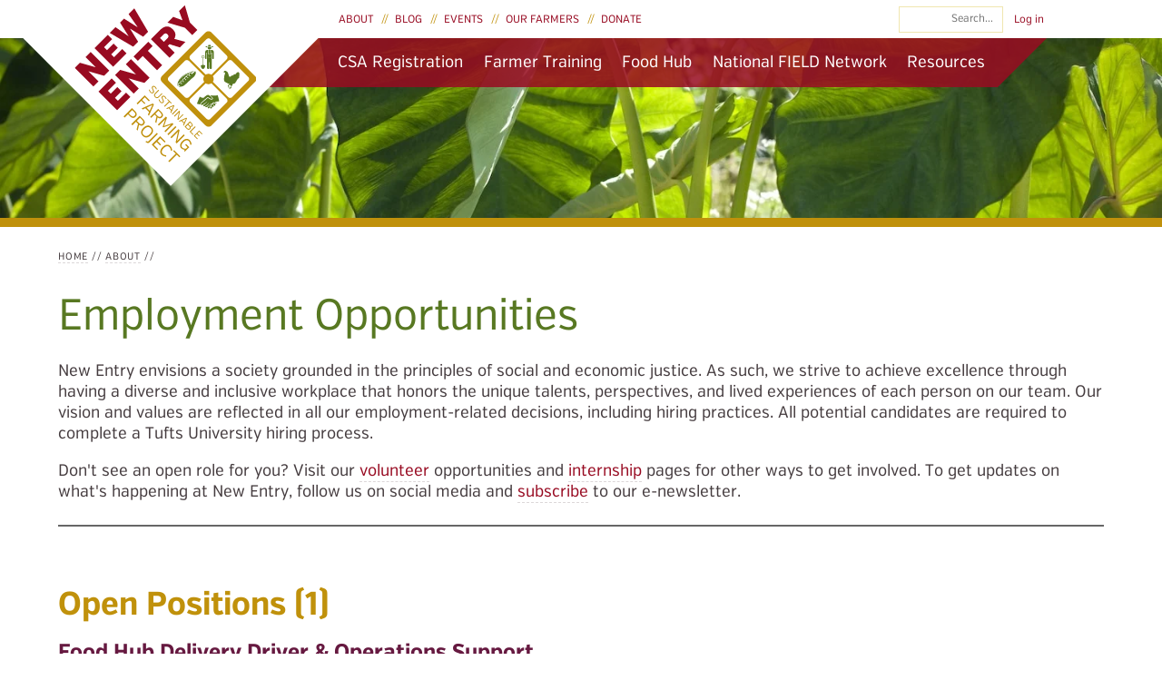

--- FILE ---
content_type: text/html; charset=utf-8
request_url: https://nesfp.nutrition.tufts.edu/about/employment-opportunities
body_size: 12871
content:
<!DOCTYPE html>
<!--[if IEMobile 7]><html class="iem7"  lang="en" dir="ltr"><![endif]-->
<!--[if lte IE 6]><html class="lt-ie9 lt-ie8 lt-ie7"  lang="en" dir="ltr"><![endif]-->
<!--[if (IE 7)&(!IEMobile)]><html class="lt-ie9 lt-ie8"  lang="en" dir="ltr"><![endif]-->
<!--[if IE 8]><html class="lt-ie9"  lang="en" dir="ltr"><![endif]-->
<!--[if (gte IE 9)|(gt IEMobile 7)]><!--><html  lang="en" dir="ltr" prefix="content: http://purl.org/rss/1.0/modules/content/ dc: http://purl.org/dc/terms/ foaf: http://xmlns.com/foaf/0.1/ og: http://ogp.me/ns# rdfs: http://www.w3.org/2000/01/rdf-schema# sioc: http://rdfs.org/sioc/ns# sioct: http://rdfs.org/sioc/types# skos: http://www.w3.org/2004/02/skos/core# xsd: http://www.w3.org/2001/XMLSchema#"><!--<![endif]-->

<head>
  <meta charset="utf-8" />
<meta name="Generator" content="Drupal 7 (http://drupal.org)" />
<link rel="canonical" href="/about/employment-opportunities" />
<link rel="shortlink" href="/node/2192" />
  <title>Employment Opportunities | New Entry Sustainable Farming Project</title>

      <meta name="MobileOptimized" content="width">
    <meta name="HandheldFriendly" content="true">
    <meta name="viewport" content="width=device-width">
    <meta http-equiv="cleartype" content="on">

  <link rel="stylesheet" href="https://nesfp.nutrition.tufts.edu/sites/default/files/css/css_lQaZfjVpwP_oGNqdtWCSpJT1EMqXdMiU84ekLLxQnc4.css" media="all" />
<link rel="stylesheet" href="https://nesfp.nutrition.tufts.edu/sites/default/files/css/css_pZcHfaqPDLSRoKyweukJoSZUtCCqvWKvIEHOb9HKjdk.css" media="all" />
<link rel="stylesheet" href="https://nesfp.nutrition.tufts.edu/sites/default/files/css/css_tiJ6fI9Q8ZAEKYbDSKG0qtrT29dA-DMQxWcz0h_UhBE.css" media="all" />
<link rel="stylesheet" href="https://nesfp.nutrition.tufts.edu/sites/default/files/css/css_ZuBc-FPTeHJ_-5kJ5URLSvaUH1jOn9weOIChH8tPMI8.css" media="all" />
  <script src="/sites/all/themes/newentry/fonts/VerbCond/VerbCond.js"></script>
  <script src="https://nesfp.nutrition.tufts.edu/sites/all/libraries/modernizr/modernizr.min.js?st10w8"></script>
<script src="https://nesfp.nutrition.tufts.edu/sites/default/files/js/js_Pz_s03tT8DapZka5LBz6iJQQVpomUUmfaZMwpSfwsvM.js"></script>
<script>document.createElement( "picture" );</script>
<script src="https://nesfp.nutrition.tufts.edu/sites/default/files/js/js_zYG05jh14yf6HwB9KmYAn6AcT_ggdM0WYx_N7S04fZM.js"></script>
<script src="https://nesfp.nutrition.tufts.edu/sites/default/files/js/js_wkWPttgt88ksjOL5jalhInUapNinu3g0ecbzpdQyF5w.js"></script>
<script>(function(i,s,o,g,r,a,m){i["GoogleAnalyticsObject"]=r;i[r]=i[r]||function(){(i[r].q=i[r].q||[]).push(arguments)},i[r].l=1*new Date();a=s.createElement(o),m=s.getElementsByTagName(o)[0];a.async=1;a.src=g;m.parentNode.insertBefore(a,m)})(window,document,"script","https://www.google-analytics.com/analytics.js","ga");ga("create", "UA-5958097-1", {"cookieDomain":"auto"});ga("send", "pageview");</script>
<script src="https://nesfp.nutrition.tufts.edu/sites/default/files/js/js_7_f-bmZxmwTSS6IB6-REPVCzoX0786U_tVII_DvQq9k.js"></script>
<script>jQuery.extend(Drupal.settings, {"basePath":"\/","pathPrefix":"","setHasJsCookie":0,"ajaxPageState":{"theme":"newentry","theme_token":"QfsIpPWv5xq40VGG_AXsrmlU9OxlaVFLA4EbKdEneho","js":{"sites\/all\/modules\/picture\/picturefill2\/picturefill.min.js":1,"sites\/all\/modules\/picture\/picture.min.js":1,"sites\/all\/libraries\/modernizr\/modernizr.min.js":1,"sites\/all\/modules\/jquery_update\/replace\/jquery\/1.7\/jquery.min.js":1,"misc\/jquery-extend-3.4.0.js":1,"misc\/jquery-html-prefilter-3.5.0-backport.js":1,"misc\/jquery.once.js":1,"misc\/drupal.js":1,"sites\/all\/libraries\/fitvids\/jquery.fitvids.js":1,"0":1,"sites\/all\/modules\/admin_menu\/admin_devel\/admin_devel.js":1,"sites\/all\/modules\/fitvids\/fitvids.js":1,"sites\/all\/modules\/extlink\/extlink.js":1,"sites\/all\/modules\/jcaption\/jcaption.js":1,"sites\/all\/modules\/google_analytics\/googleanalytics.js":1,"1":1,"sites\/all\/themes\/newentry\/js\/jquery.csswatch.js":1,"sites\/all\/themes\/newentry\/js\/jquery.offcanvasmenu.js":1,"sites\/all\/themes\/newentry\/js\/script.js":1},"css":{"modules\/system\/system.base.css":1,"modules\/system\/system.menus.css":1,"modules\/system\/system.messages.css":1,"modules\/system\/system.theme.css":1,"sites\/all\/modules\/date\/date_api\/date.css":1,"sites\/all\/modules\/date\/date_popup\/themes\/datepicker.1.7.css":1,"sites\/all\/modules\/date\/date_repeat_field\/date_repeat_field.css":1,"modules\/field\/theme\/field.css":1,"sites\/all\/modules\/fitvids\/fitvids.css":1,"sites\/all\/modules\/logintoboggan\/logintoboggan.css":1,"modules\/node\/node.css":1,"sites\/all\/modules\/picture\/picture_wysiwyg.css":1,"modules\/search\/search.css":1,"modules\/user\/user.css":1,"sites\/all\/modules\/video_filter\/video_filter.css":1,"sites\/all\/modules\/extlink\/extlink.css":1,"sites\/all\/modules\/views\/css\/views.css":1,"sites\/all\/modules\/ctools\/css\/ctools.css":1,"sites\/all\/modules\/lexicon\/css\/lexicon.css":1,"sites\/all\/modules\/typogrify\/typogrify.css":1,"sites\/all\/themes\/newentry\/system.menus.css":1,"sites\/all\/themes\/newentry\/system.messages.css":1,"sites\/all\/themes\/newentry\/system.theme.css":1,"sites\/all\/themes\/newentry\/flexslider.css":1,"sites\/all\/themes\/newentry\/flexslider_img.css":1,"sites\/all\/themes\/newentry\/logintoboggan.css":1,"sites\/all\/themes\/newentry\/typogrify.css":1,"sites\/all\/themes\/newentry\/views.css":1,"sites\/all\/themes\/newentry\/date.css":1,"sites\/all\/themes\/newentry\/date_repeat_field.css":1,"sites\/all\/themes\/newentry\/search.css":1,"sites\/all\/themes\/newentry\/field.css":1,"sites\/all\/themes\/newentry\/css\/styles.css":1}},"jcaption":{"jcaption_selectors":["picture img"],"jcaption_alt_title":"title","jcaption_requireText":1,"jcaption_copyStyle":0,"jcaption_removeStyle":0,"jcaption_removeClass":0,"jcaption_removeAlign":0,"jcaption_copyAlignmentToClass":0,"jcaption_copyFloatToClass":0,"jcaption_copyClassToClass":0,"jcaption_autoWidth":0,"jcaption_keepLink":0,"jcaption_styleMarkup":"","jcaption_animate":0,"jcaption_showDuration":"200","jcaption_hideDuration":"200"},"better_exposed_filters":{"views":{"inside_banner_photos":{"displays":{"block":{"filters":[]}}},"related_partners":{"displays":{"block":{"filters":[]}}},"callout_box":{"displays":{"block_1":{"filters":[]}}}}},"fitvids":{"custom_domains":[],"selectors":["#main"],"simplifymarkup":1},"picture":{"mappings":[["quarter_width","quarter_width"],["half_width","half_width"],["full_width","full_width"],["Not Set","not_set"]],"label":"Image size (required)"},"extlink":{"extTarget":"_blank","extClass":0,"extLabel":"(link is external)","extImgClass":0,"extIconPlacement":"append","extSubdomains":1,"extExclude":"","extInclude":"","extCssExclude":"","extCssExplicit":"","extAlert":0,"extAlertText":"This link will take you to an external web site. We are not responsible for their content.","mailtoClass":0,"mailtoLabel":"(link sends e-mail)"},"googleanalytics":{"trackOutbound":1,"trackMailto":1,"trackDownload":1,"trackDownloadExtensions":"7z|aac|arc|arj|asf|asx|avi|bin|csv|doc|exe|flv|gif|gz|gzip|hqx|jar|jpe?g|js|mp(2|3|4|e?g)|mov(ie)?|msi|msp|pdf|phps|png|ppt|qtm?|ra(m|r)?|sea|sit|tar|tgz|torrent|txt|wav|wma|wmv|wpd|xls|xml|z|zip|docx|xls|xlsx","trackColorbox":1},"urlIsAjaxTrusted":{"\/about\/employment-opportunities":true}});</script>
  <script>
  /* grunticon Stylesheet Loader | https://github.com/filamentgroup/grunticon | (c) 2012 Scott Jehl, Filament Group, Inc. | MIT license. */
  window.grunticon=function(e){if(e&&3===e.length){var t=window,n=!!t.document.createElementNS&&!!t.document.createElementNS("http://www.w3.org/2000/svg","svg").createSVGRect&&!!document.implementation.hasFeature("http://www.w3.org/TR/SVG11/feature#Image","1.1"),A=function(A){var o=t.document.createElement("link"),r=t.document.getElementsByTagName("script")[0];o.rel="stylesheet",o.href=e[A&&n?0:A?1:2],r.parentNode.insertBefore(o,r)},o=new t.Image;o.onerror=function(){A(!1)},o.onload=function(){A(1===o.width&&1===o.height)},o.src="[data-uri]"}};
  grunticon( [ "/sites/all/themes/newentry/grunticon/icons.data.svg.css", "/sites/all/themes/newentry/grunticon/icons.data.png.css", "/sites/all/themes/newentry/grunticon/icons.fallback.css" ] );</script>
  <noscript><link href="/sites/all/themes/newentry/grunticon/icons.fallback.css" rel="stylesheet"></noscript>
      <!--[if lt IE 9]>
    <script src="/sites/all/themes/zen/js/html5.js"></script>
    <![endif]-->
  </head>
<body class="html not-front not-logged-in no-sidebars page-node page-node- page-node-2192 node-type-page section-about" >
      <p id="skip-link">
      <a href="#main-content" class="element-invisible element-focusable">Skip to content</a>
    </p>
      
<div id="page" class="region-page">

  <header class="header" id="header" role="banner">
    <div class="header-inner region-inner">

      
              <div class="header--name-and-slogan" id="name-and-slogan">
                      <h1 class="header--site-name" id="site-name">
              <a href="/" title="Home" class="header--site-link" rel="home"><span>New Entry Sustainable Farming Project</span></a>
            </h1>
          
                  </div>
      
      
<div id="block-views-inside-banner-photos-block" class="block block-views header-image-wrapper first last odd">

      
    
        
          <div class="header-image" data-bgnarrow="https://nesfp.nutrition.tufts.edu/sites/default/files/styles/banner_inside_cropped_narrow/public/photos/insidebanners/taro.jpg?itok=5ckEjSyw" data-bgmedium="https://nesfp.nutrition.tufts.edu/sites/default/files/styles/banner_inside_cropped_medium/public/photos/insidebanners/taro.jpg?itok=nSw5U6sd" data-bgwide="https://nesfp.nutrition.tufts.edu/sites/default/files/styles/banner_inside_cropped_wide/public/photos/insidebanners/taro.jpg?itok=_-VBC4C-" />  
</div>

      <div id="navigation-trigger"><a href="#navigation">Menu</a></div>

    </div>
  </header>

  
  <section id="navigation" class="region region-navigation">
  	<div class="region-navigation-inner region-inner">
    	<div id="block-menu-block-1" class="block block-menu-block menu--primary first odd" role="navigation">

      
    <ul class="menu"><li class="menu__item is-leaf first leaf menu-mlid-2068 level-1"><a href="https://nesfp.localfoodmarketplace.com/Products" title="" class="menu__link">CSA Registration</a></li>
<li class="menu__item is-expanded expanded menu-mlid-836 level-1"><a href="/farmer-training" class="menu__link">Farmer Training</a><ul class="menu"><li class="menu__item is-leaf first leaf menu-mlid-837 level-2"><a href="/farmer-training/explore-farming-workshop" class="menu__link">Explore Farming Workshop</a></li>
<li class="menu__item is-leaf leaf menu-mlid-2333 level-2"><a href="/farmer-training/crop-production-course" class="menu__link">Crop Production Course</a></li>
<li class="menu__item is-collapsed collapsed menu-mlid-838 level-2"><a href="/farmer-training/farm-business-planning-course" class="menu__link">Farm Business Planning Course</a></li>
<li class="menu__item is-leaf leaf menu-mlid-2921 level-2"><a href="/farmer-training/practicum-sustainable-agriculture-hands-course" class="menu__link">Practicum in Sustainable Agriculture Hands-On Course</a></li>
<li class="menu__item is-collapsed collapsed menu-mlid-840 level-2"><a href="/farmer-training/incubator-farm" class="menu__link">Incubator Farm</a></li>
<li class="menu__item is-leaf leaf menu-mlid-2920 level-2"><a href="/farmer-training/hydroponics-course" class="menu__link">Hydroponics Course</a></li>
<li class="menu__item is-leaf leaf menu-mlid-2912 level-2"><a href="/farmer-training/wholesale-and-institutional-market-online-course" class="menu__link">Wholesale and Institutional Markets Online Course</a></li>
<li class="menu__item is-leaf last leaf menu-mlid-2936 level-2"><a href="/farmer-training/value-added-enterprise-course" class="menu__link">Value Added Enterprise Course</a></li>
</ul></li>
<li class="menu__item is-expanded expanded menu-mlid-1003 level-1"><a href="/foodhub" class="menu__link">Food Hub</a><ul class="menu"><li class="menu__item is-expanded first expanded menu-mlid-2088 level-2"><a href="/NewEntryCSA" class="menu__link">New Entry CSA Program</a><ul class="menu"><li class="menu__item is-leaf first leaf menu-mlid-1466 level-3"><a href="/csa/frequently-asked-questions" class="menu__link">Frequently Asked Questions</a></li>
<li class="menu__item is-leaf leaf menu-mlid-2575 level-3"><a href="/NewEntryCSA/produce-recipes" class="menu__link">Produce &amp; Recipes</a></li>
<li class="menu__item is-leaf last leaf menu-mlid-2090 level-3"><a href="/csa-pickup-locations" class="menu__link">Pickup Locations</a></li>
</ul></li>
<li class="menu__item is-leaf leaf menu-mlid-1467 level-2"><a href="/foodaccess" class="menu__link">Food Access Program</a></li>
<li class="menu__item is-leaf leaf menu-mlid-2579 level-2"><a href="/foodhub/wholesale" class="menu__link">Wholesale</a></li>
<li class="menu__item is-leaf leaf menu-mlid-2922 level-2"><a href="/foodhub/mobile-market" class="menu__link">Mobile Market</a></li>
<li class="menu__item is-leaf last leaf menu-mlid-2911 level-2"><a href="/foodhub/agricultura-sostenida-por-la-comunidad" class="menu__link">Agricultura Sostenida por la Comunidad</a></li>
</ul></li>
<li class="menu__item is-expanded expanded menu-mlid-1007 level-1"><a href="/national-field-network" class="menu__link">National FIELD Network</a><ul class="menu"><li class="menu__item is-leaf first leaf menu-mlid-2347 level-2"><a href="/national-field-network/technical-assistance" class="menu__link">Technical Assistance</a></li>
<li class="menu__item is-expanded expanded menu-mlid-1131 level-2"><a href="/NIFTI" class="menu__link">National Incubator Farm Training Initiative (NIFTI)</a><ul class="menu"><li class="menu__item is-leaf first leaf menu-mlid-1717 level-3"><a href="https://www.tfaforms.com/269706" title="" class="menu__link">Technical Assistance</a></li>
<li class="menu__item is-leaf is-parent last leaf has-children menu-mlid-1349 level-3"><a href="/food-systems/national-incubator-farm-training-initiative/training-materials" class="menu__link">Resources</a></li>
</ul></li>
<li class="menu__item is-expanded expanded menu-mlid-2067 level-2"><a href="/agapprenticeship" class="menu__link">National Ag Apprenticeship Learning Network (AgALN)</a><ul class="menu"><li class="menu__item is-leaf first leaf menu-mlid-2334 level-3"><a href="/agapprenticeship/library" class="menu__link">Resources</a></li>
<li class="menu__item is-leaf last leaf menu-mlid-2577 level-3"><a href="/agapprenticeship/mentor-training" class="menu__link">Mentor Training</a></li>
</ul></li>
<li class="menu__item is-expanded expanded menu-mlid-2335 level-2"><a href="/national-field-network/field-webinars" class="menu__link">FIELD Webinars</a><ul class="menu"><li class="menu__item is-leaf first last leaf menu-mlid-1705 level-3"><a href="/national-field-network/field-webinars/nifti-webinars" class="menu__link">NIFTI Webinars</a></li>
</ul></li>
<li class="menu__item is-leaf leaf menu-mlid-1436 level-2"><a href="/national-field-network/stats" class="menu__link">Stats</a></li>
<li class="menu__item is-leaf leaf menu-mlid-1437 level-2"><a href="/food-systems/national-incubator-farm-training-initiative/national-incubator-map" class="menu__link">FIELD Network Map</a></li>
<li class="menu__item is-leaf leaf menu-mlid-2937 level-2"><a href="/national-field-network/connection-hours" class="menu__link">Connection Hours</a></li>
<li class="menu__item is-leaf last leaf menu-mlid-2437 level-2"><a href="/national-field-network/field-school" class="menu__link">FIELD School</a></li>
</ul></li>
<li class="menu__item is-expanded last expanded menu-mlid-2320 level-1"><a href="/resources" class="menu__link">Resources</a><ul class="menu"><li class="menu__item is-collapsed first collapsed menu-mlid-2321 level-2"><a href="/food-systems/national-incubator-farm-training-initiative/training-materials" title="" class="menu__link">NIFTI Training Resources</a></li>
<li class="menu__item is-expanded expanded menu-mlid-2322 level-2"><a href="/farmer-training/library" title="" class="menu__link">Farmer Resource Library</a><ul class="menu"><li class="menu__item is-leaf is-parent first leaf has-children menu-mlid-1743 level-3"><a href="/farmer-training/library/farm-financial-management-resources" class="menu__link">Farm Financial Management Resources</a></li>
<li class="menu__item is-leaf is-parent leaf has-children menu-mlid-1127 level-3"><a href="/farmer-training/library/livestock-poultry" class="menu__link">Livestock &amp; Poultry</a></li>
<li class="menu__item is-leaf leaf menu-mlid-2345 level-3"><a href="/farmer-training/library/farm-labor-resources" class="menu__link">Farm Labor Resources</a></li>
<li class="menu__item is-leaf leaf menu-mlid-1697 level-3"><a href="/farmer-training/library/farm-employment" class="menu__link">Farm Employment</a></li>
<li class="menu__item is-leaf leaf menu-mlid-2943 level-3"><a href="/farmer-training/library/high-tunnel-resources" class="menu__link">High Tunnel Resources</a></li>
<li class="menu__item is-leaf leaf menu-mlid-2340 level-3"><a href="/farmland" class="menu__link">Farm Land</a></li>
<li class="menu__item is-leaf leaf menu-mlid-2917 level-3"><a href="/farmer-training/library/climate-record-keeping" class="menu__link">Climate Record Keeping</a></li>
<li class="menu__item is-leaf leaf menu-mlid-2909 level-3"><a href="/farmer-training/library/accessing-grants-and-loans-growing-your-business" class="menu__link">Accessing Grants and Loans for Growing Your Business</a></li>
<li class="menu__item is-leaf leaf menu-mlid-2582 level-3"><a href="/farmer-training/library/ag-technology-platforms-and-software-manage-risks" class="menu__link">Ag Technology Platforms and Software to Manage Risks</a></li>
<li class="menu__item is-leaf last leaf menu-mlid-2910 level-3"><a href="/farmer-training/library/farm-business-management-benchmarking" class="menu__link">Farm Business Management Benchmarking</a></li>
</ul></li>
<li class="menu__item is-leaf leaf menu-mlid-2323 level-2"><a href="/new-american-resources" class="menu__link">New American Resources</a></li>
<li class="menu__item is-leaf leaf menu-mlid-2338 level-2"><a href="https://nesfp.org/agapprenticeship/library" title="" class="menu__link">Ag Apprenticeship Resources</a></li>
<li class="menu__item is-leaf leaf menu-mlid-2565 level-2"><a href="https://nesfp.org/program-evaluation/library" title="" class="menu__link">Beginning Farmer Program Evaluation Resources</a></li>
<li class="menu__item is-expanded last expanded menu-mlid-2053 level-2"><a href="/BFRDP" class="menu__link">Beginning Farmer and Rancher Development Program (BFRDP) Assistance</a><ul class="menu"><li class="menu__item is-leaf first leaf menu-mlid-2425 level-3"><a href="/BFRDP/resources" class="menu__link">Resources</a></li>
<li class="menu__item is-leaf last leaf menu-mlid-2426 level-3"><a href="/BFRDP/webinars" class="menu__link">Webinars</a></li>
</ul></li>
</ul></li>
</ul>
</div>
<div id="block-menu-block-2" class="block block-menu-block menu--secondary even" role="navigation">

      
    <ul class="menu"><li class="menu__item is-expanded is-active-trail first expanded active-trail menu-mlid-844 level-1"><a href="/about" class="menu__link is-active-trail active-trail">About</a><ul class="menu"><li class="menu__item is-expanded first expanded menu-mlid-2428 level-2"><a href="/about" class="menu__link">Mission</a><ul class="menu"><li class="menu__item is-leaf first last leaf menu-mlid-2919 level-3"><a href="/about/strategic-plan" class="menu__link">Strategic Plan</a></li>
</ul></li>
<li class="menu__item is-expanded expanded menu-mlid-934 level-2"><a href="/about/contact-us" class="menu__link">Contact Us</a><ul class="menu"><li class="menu__item is-leaf first last leaf menu-mlid-2430 level-3"><a href="/about/contact-us/driving-instructions" class="menu__link">Driving Instructions</a></li>
</ul></li>
<li class="menu__item is-collapsed collapsed menu-mlid-845 level-2"><a href="/about/student-involvement" class="menu__link">Student Involvement</a></li>
<li class="menu__item is-collapsed is-active-trail is-active collapsed active-trail active menu-mlid-1711 level-2"><a href="/about/employment-opportunities" class="menu__link is-active-trail active-trail active">Employment Opportunities</a></li>
<li class="menu__item is-leaf leaf menu-mlid-1457 level-2"><a href="/about/new-entry-newsletter" class="menu__link">Subscribe to Newsletter</a></li>
<li class="menu__item is-leaf leaf menu-mlid-1459 level-2"><a href="/about/media" class="menu__link">In the Media</a></li>
<li class="menu__item is-leaf leaf menu-mlid-1255 level-2"><a href="/about/partners" class="menu__link">Our Partners</a></li>
<li class="menu__item is-expanded last expanded menu-mlid-1266 level-2"><a href="/about/staff" class="menu__link">Staff</a><ul class="menu"><li class="menu__item is-leaf first leaf menu-mlid-1423 level-3"><a href="/about/about-staff/jennifer-hashley" class="menu__link">Jennifer Hashley</a></li>
<li class="menu__item is-leaf leaf menu-mlid-2931 level-3"><a href="/about/staff/eduardo-tovar-lopez" class="menu__link">Eduardo Tovar Lopez</a></li>
<li class="menu__item is-leaf leaf menu-mlid-2940 level-3"><a href="/about/about-staff/sam-fonvielle" class="menu__link">Sam Fonvielle</a></li>
<li class="menu__item is-leaf leaf menu-mlid-2563 level-3"><a href="/about/staff/ben-zoba" class="menu__link">Ben Zoba</a></li>
<li class="menu__item is-leaf leaf menu-mlid-2581 level-3"><a href="/about/staff/leah-jurman" class="menu__link">Leah Jurman</a></li>
<li class="menu__item is-leaf leaf menu-mlid-2916 level-3"><a href="/about/staff/emily-round" class="menu__link">Emily Round</a></li>
<li class="menu__item is-leaf leaf menu-mlid-2580 level-3"><a href="/about/staff/sara-davis" class="menu__link">Sara Davis</a></li>
<li class="menu__item is-leaf leaf menu-mlid-2939 level-3"><a href="/about/about-staff/erik-wilson" class="menu__link">Erik Wilson</a></li>
<li class="menu__item is-leaf leaf menu-mlid-2941 level-3"><a href="/about/staff/lydia-mcginn" class="menu__link">Lydia McGinn</a></li>
<li class="menu__item is-leaf leaf menu-mlid-2942 level-3"><a href="/about/staff/arika-freeman-gritter" class="menu__link">Arika Freeman-Gritter</a></li>
<li class="menu__item is-leaf leaf menu-mlid-2933 level-3"><a href="/about/staff/colleen-hanley" class="menu__link">Colleen Hanley</a></li>
<li class="menu__item is-leaf last leaf menu-mlid-2938 level-3"><a href="/about/staff/caitlin-kenney" class="menu__link">Caitlin Kenney</a></li>
</ul></li>
</ul></li>
<li class="menu__item is-leaf leaf menu-mlid-804 level-1"><a href="/updates" class="menu__link">Blog</a></li>
<li class="menu__item is-leaf leaf menu-mlid-842 level-1"><a href="/events" class="menu__link">Events</a></li>
<li class="menu__item is-leaf leaf menu-mlid-1005 level-1"><a href="/farmers" class="menu__link">Our Farmers</a></li>
<li class="menu__item is-expanded last expanded menu-mlid-935 level-1"><a href="/donate" class="menu__link">Donate</a><ul class="menu"><li class="menu__item is-leaf first leaf menu-mlid-1738 level-2"><a href="/volunteer" class="menu__link">Volunteer Opportunities</a></li>
<li class="menu__item is-leaf last leaf menu-mlid-2087 level-2"><a href="/support/choose-fresh-and-local-license-plate" class="menu__link">Choose Fresh and Local License Plate</a></li>
</ul></li>
</ul>
</div>
<div id="block-search-form" class="block block-search odd" role="search">

      
  <form action="/about/employment-opportunities" method="post" id="search-block-form" accept-charset="UTF-8"><div><div class="container-inline">
      <h2 class="element-invisible">Search form</h2>
    <div class="form-item form-type-searchfield form-item-search-block-form">
  <label class="element-invisible" for="edit-search-block-form--2">Search </label>
 <input title="Enter the terms you wish to search for." placeholder="Search..." type="search" id="edit-search-block-form--2" name="search_block_form" value="" size="15" maxlength="128" class="form-text form-search" />
</div>
<div class="form-actions form-wrapper" id="edit-actions"><input class="element-invisible form-submit" type="submit" id="edit-submit" name="op" value="Search" /></div><input type="hidden" name="form_build_id" value="form-ucA60wlH1Wm1MkVpxdC5cwBDRDRW3YNMVby4Rs8qDtM" />
<input type="hidden" name="form_id" value="search_block_form" />
</div>
</div></form>
</div>
<div id="block-system-user-menu" class="block block-system menu--user block-menu last even" role="navigation">

      
  <ul class="menu"><li class="menu__item is-leaf first last leaf level-1"><a href="/my-nesfp/login" title="" class="menu__link">Log in</a></li>
</ul>
</div>
    </div>
  </section>

  
  <div id="main" class="region-main" >
    <div class="region-main-inner region-inner">
      <div id="content" class="column region-full-width-content" role="main">
                <nav class="breadcrumb" role="navigation"><h2 class="element-invisible">You are here</h2><ol><li><a href="/">Home</a> // </li><li><a href="/about">About</a> // </li></ol></nav>        <a id="main-content"></a>
                          <h1 class="page--title title" id="page-title">Employment Opportunities</h1>
                                                        


      <div class="field-body"> <p>New Entry envisions a society grounded in the principles of social and economic justice. As such, we strive to achieve excellence through having a diverse and inclusive workplace that honors the unique talents, perspectives, and lived experiences of each person on our team. Our vision and values are reflected in all our employment-related decisions, including hiring practices. All potential candidates are required to complete a Tufts University hiring process.</p>
<p>Don't see an open role for you? Visit our <a href="https://nesfp.nutrition.tufts.edu/volunteer" target="_blank">volunteer</a> opportunities and <a href="https://nesfp.nutrition.tufts.edu/about/student-involvement" target="_blank">internship</a> pages for other ways to get involved. To get updates on what's happening at New Entry, follow us on social media and <a href="https://nesfp.nutrition.tufts.edu/about/new-entry-newsletter" target="_blank">subscribe</a> to our e-newsletter.</p>
<hr />
<h2 class="clear-both">Open Positions (1)</h2>
<h3><span data-contrast="auto" xml:lang="EN-US">Food Hub Delivery Driver &amp; Operations Support</span></h3>
<div>
<div style="clear:both;">
<p paraeid="{83ceabb6-ecc0-4c5e-8de8-e3e2f6da0dba}{17}" paraid="1645075197"><strong><span data-contrast="auto" xml:lang="EN-US">Job Summary: </span></strong><span data-contrast="auto" xml:lang="EN-US">The Food Hub Delivery Driver position is responsible ensuring </span>timely produce deliveries to our Food Hub customers, ranging from <span class="caps"><a href="/definition/9/letter_c#CSA" title="Community Supported Agriculture referrs to a model of farming where both the customers and the farmer share the production risk and benefits. Customers buy a share at the beginning of the season, helping the farmer know how much to grow and providing the start up capital to get plants in the ground, pay staff, and maintain machinery. The customer receives produce throughout the season, often picking up food every week. If the crops fail, the farmer is able to stay in business. If the crops prosper, the customer gets even more great food.
The New Entry CSA combines food from several farmers who have been through the New Entry program. Learn more about it and sign up for a share.
" class="lexicon-term">CSA</a></span> (Community Supported Agriculture) shareholders, schools, food pantries, senior food access partners and wholesale accounts. The position is a vital part of the New Entry Food Hub team, and as such will share in the responsibility of fulfilling program deliverables and reporting requirements<span data-contrast="auto" xml:lang="EN-US">. This role will be from </span><span data-contrast="auto" xml:lang="EN-US">January-June, 15-20 hours/week, 2-3 days/week $22-$25/hour. </span></p>
</div>
<div style="clear:both;">
<h4 paraeid="{83ceabb6-ecc0-4c5e-8de8-e3e2f6da0dba}{19}" paraid="1387986886"><span data-contrast="auto" xml:lang="EN-US">Essential Job Functions</span></h4>
</div>
<div style="clear:both;">
<p paraeid="{83ceabb6-ecc0-4c5e-8de8-e3e2f6da0dba}{21}" paraid="752017549"><span data-contrast="auto" xml:lang="EN-US"><strong>Deliveries:</strong> Monday and Tuesday, 15 hours/week approx.</span></p>
</div>
<div>
<ul>
<li aria-setsize="-1" data-aria-level="1" data-aria-posinset="1" data-font="Symbol" data-leveltext="" data-list-defn-props="{&quot;335552541&quot;:1,&quot;335559685&quot;:720,&quot;335559991&quot;:360,&quot;469769226&quot;:&quot;Symbol&quot;,&quot;469769242&quot;:[8226],&quot;469777803&quot;:&quot;left&quot;,&quot;469777804&quot;:&quot;&quot;,&quot;469777815&quot;:&quot;hybridMultilevel&quot;}" data-listid="5" role="listitem" style="clear:both;">
<p paraeid="{83ceabb6-ecc0-4c5e-8de8-e3e2f6da0dba}{23}" paraid="708598092"><span data-contrast="auto" xml:lang="EN-US">Pick up produce from area farms</span></p>
</li>
</ul>
</div>
<div>
<ul>
<li aria-setsize="-1" data-aria-level="1" data-aria-posinset="1" data-font="Symbol" data-leveltext="" data-list-defn-props="{&quot;335552541&quot;:1,&quot;335559685&quot;:720,&quot;335559991&quot;:360,&quot;469769226&quot;:&quot;Symbol&quot;,&quot;469769242&quot;:[8226],&quot;469777803&quot;:&quot;left&quot;,&quot;469777804&quot;:&quot;&quot;,&quot;469777815&quot;:&quot;multilevel&quot;}" data-listid="2" role="listitem" style="clear:both;">
<p paraeid="{83ceabb6-ecc0-4c5e-8de8-e3e2f6da0dba}{25}" paraid="1461679765"><span data-contrast="auto" xml:lang="EN-US">Deliver <span class="caps">CSA</span> shares and wholesale produce orders to 5-10 locations per week in the eastern <span class="caps">MA</span>/Boston area on time and during scheduled pickup windows</span></p>
</li>
</ul>
</div>
<div>
<ul>
<li aria-setsize="-1" data-aria-level="1" data-aria-posinset="2" data-font="Symbol" data-leveltext="" data-list-defn-props="{&quot;335552541&quot;:1,&quot;335559685&quot;:720,&quot;335559991&quot;:360,&quot;469769226&quot;:&quot;Symbol&quot;,&quot;469769242&quot;:[8226],&quot;469777803&quot;:&quot;left&quot;,&quot;469777804&quot;:&quot;&quot;,&quot;469777815&quot;:&quot;multilevel&quot;}" data-listid="2" role="listitem" style="clear:both;">
<p paraeid="{83ceabb6-ecc0-4c5e-8de8-e3e2f6da0dba}{27}" paraid="1524235692"><span data-contrast="auto" xml:lang="EN-US">Work with wholesale customers, site </span>coordinators and volunteers at various pick-up locations to trouble shoot delivery or pick-up concerns and communicate issues back to Food Hub team </p>
</li>
</ul>
</div>
<div>
<ul>
<li aria-setsize="-1" data-aria-level="1" data-aria-posinset="3" data-font="Symbol" data-leveltext="" data-list-defn-props="{&quot;335552541&quot;:1,&quot;335559685&quot;:720,&quot;335559991&quot;:360,&quot;469769226&quot;:&quot;Symbol&quot;,&quot;469769242&quot;:[8226],&quot;469777803&quot;:&quot;left&quot;,&quot;469777804&quot;:&quot;&quot;,&quot;469777815&quot;:&quot;multilevel&quot;}" data-listid="2" role="listitem" style="clear:both;">
<p paraeid="{83ceabb6-ecc0-4c5e-8de8-e3e2f6da0dba}{29}" paraid="1136718092"><span data-contrast="auto" xml:lang="EN-US">Provide friendly customer service to stakeholders at pick-up locations</span></p>
</li>
</ul>
</div>
<div>
<ul>
<li aria-setsize="-1" data-aria-level="1" data-aria-posinset="4" data-font="Symbol" data-leveltext="" data-list-defn-props="{&quot;335552541&quot;:1,&quot;335559685&quot;:720,&quot;335559991&quot;:360,&quot;469769226&quot;:&quot;Symbol&quot;,&quot;469769242&quot;:[8226],&quot;469777803&quot;:&quot;left&quot;,&quot;469777804&quot;:&quot;&quot;,&quot;469777815&quot;:&quot;multilevel&quot;}" data-listid="2" role="listitem" style="clear:both;">
<p paraeid="{83ceabb6-ecc0-4c5e-8de8-e3e2f6da0dba}{31}" paraid="1559477561"><span data-contrast="auto" xml:lang="EN-US">Maintain cleanliness and </span>monitor operational and maintenance needs of delivery vehicles (gas, oil, windshield-wiper fluid); schedule and bring in trucks for service maintenance as needed </p>
</li>
</ul>
</div>
<div>
<ul>
<li aria-setsize="-1" data-aria-level="1" data-aria-posinset="5" data-font="Symbol" data-leveltext="" data-list-defn-props="{&quot;335552541&quot;:1,&quot;335559685&quot;:720,&quot;335559991&quot;:360,&quot;469769226&quot;:&quot;Symbol&quot;,&quot;469769242&quot;:[8226],&quot;469777803&quot;:&quot;left&quot;,&quot;469777804&quot;:&quot;&quot;,&quot;469777815&quot;:&quot;multilevel&quot;}" data-listid="2" role="listitem" style="clear:both;">
<p paraeid="{83ceabb6-ecc0-4c5e-8de8-e3e2f6da0dba}{33}" paraid="242601999"><span data-contrast="auto" xml:lang="EN-US">Driving shifts will </span>likely be 6-9 hours per day 2 days per week. </p>
</li>
</ul>
</div>
<div style="clear:both;">
<p paraeid="{83ceabb6-ecc0-4c5e-8de8-e3e2f6da0dba}{35}" paraid="298998806"><strong>Food Hub Operations: </strong>up to 5 hours/week as needed</p>
</div>
<div>
<ul>
<li aria-setsize="-1" data-aria-level="1" data-aria-posinset="1" data-font="Symbol" data-leveltext="" data-list-defn-props="{&quot;335552541&quot;:1,&quot;335559685&quot;:720,&quot;335559991&quot;:360,&quot;469769226&quot;:&quot;Symbol&quot;,&quot;469769242&quot;:[8226],&quot;469777803&quot;:&quot;left&quot;,&quot;469777804&quot;:&quot;&quot;,&quot;469777815&quot;:&quot;multilevel&quot;}" data-listid="6" role="listitem" style="clear:both;">
<p paraeid="{83ceabb6-ecc0-4c5e-8de8-e3e2f6da0dba}{39}" paraid="1104886247"><span data-contrast="auto" xml:lang="EN-US">Warehouse/Distribution:</span><span data-contrast="auto" xml:lang="EN-US"> Work in a warehouse environment to pack and organize produce for delivery. </span>Support management of storage, inventory, and produce quality. Clean and sanitize produce bins to ensure food safety. Maintain, clean, and organize warehouse space and equipment. Perform other Food Hub duties as required. </p>
</li>
</ul>
</div>
<div>
<ul>
<li aria-setsize="-1" data-aria-level="1" data-aria-posinset="1" data-font="Symbol" data-leveltext="" data-list-defn-props="{&quot;335552541&quot;:1,&quot;335559685&quot;:720,&quot;335559991&quot;:360,&quot;469769226&quot;:&quot;Symbol&quot;,&quot;469769242&quot;:[8226],&quot;469777803&quot;:&quot;left&quot;,&quot;469777804&quot;:&quot;&quot;,&quot;469777815&quot;:&quot;multilevel&quot;}" data-listid="1" role="listitem" style="clear:both;">
<p paraeid="{83ceabb6-ecc0-4c5e-8de8-e3e2f6da0dba}{41}" paraid="499653976"><span data-contrast="auto" xml:lang="EN-US">Equipment Operation:</span><span data-contrast="auto" xml:lang="EN-US"> Operate</span> forklift and pallet jack to load produce into trucks and coolers. </p>
</li>
</ul>
</div>
<div>
<ul>
<li aria-setsize="-1" data-aria-level="1" data-aria-posinset="2" data-font="Symbol" data-leveltext="" data-list-defn-props="{&quot;335552541&quot;:1,&quot;335559685&quot;:720,&quot;335559991&quot;:360,&quot;469769226&quot;:&quot;Symbol&quot;,&quot;469769242&quot;:[8226],&quot;469777803&quot;:&quot;left&quot;,&quot;469777804&quot;:&quot;&quot;,&quot;469777815&quot;:&quot;multilevel&quot;}" data-listid="1" role="listitem" style="clear:both;">
<p paraeid="{83ceabb6-ecc0-4c5e-8de8-e3e2f6da0dba}{43}" paraid="1474052193"><span data-contrast="auto" xml:lang="EN-US">Facilities Management</span><span data-contrast="auto" xml:lang="EN-US">: Work directly with food hub managers to keep the facility clean, stocked and in good working condition.</span></p>
</li>
</ul>
</div>
</div>
<div>
<div>
<ul>
<li aria-setsize="-1" data-aria-level="1" data-aria-posinset="3" data-font="Symbol" data-leveltext="" data-list-defn-props="{&quot;335552541&quot;:1,&quot;335559685&quot;:720,&quot;335559991&quot;:360,&quot;469769226&quot;:&quot;Symbol&quot;,&quot;469769242&quot;:[8226],&quot;469777803&quot;:&quot;left&quot;,&quot;469777804&quot;:&quot;&quot;,&quot;469777815&quot;:&quot;multilevel&quot;}" data-listid="1" role="listitem" style="clear:both;">
<p paraeid="{83ceabb6-ecc0-4c5e-8de8-e3e2f6da0dba}{45}" paraid="1368855781"><span data-contrast="auto" xml:lang="EN-US">Logistics</span>:<span data-contrast="auto" xml:lang="EN-US"> Support management of delivery routes and organization of coolers. Label and track packed orders.</span></p>
</li>
</ul>
</div>
<div>
<ul>
<li aria-setsize="-1" data-aria-level="1" data-aria-posinset="4" data-font="Symbol" data-leveltext="" data-list-defn-props="{&quot;335552541&quot;:1,&quot;335559685&quot;:720,&quot;335559991&quot;:360,&quot;469769226&quot;:&quot;Symbol&quot;,&quot;469769242&quot;:[8226],&quot;469777803&quot;:&quot;left&quot;,&quot;469777804&quot;:&quot;&quot;,&quot;469777815&quot;:&quot;multilevel&quot;}" data-listid="1" role="listitem" style="clear:both;">
<p paraeid="{83ceabb6-ecc0-4c5e-8de8-e3e2f6da0dba}{48}" paraid="1772325670"><span data-contrast="auto" xml:lang="EN-US">Quality Control:</span><span data-contrast="auto" xml:lang="EN-US"> Ensure food safety and quality standards. </span>Clean and sanitize produce bins and warehouse packing areas to ensure food safety. </p>
</li>
</ul>
</div>
<div style="clear:both;">
<p paraeid="{83ceabb6-ecc0-4c5e-8de8-e3e2f6da0dba}{50}" paraid="1196011034"><span data-contrast="auto" style="color: rgb(88, 120, 34); font-family: VerbCondRegular-Bold, sans-serif; font-size: 1.1667em;" xml:lang="EN-US">Qualifications</span><span style="color: rgb(88, 120, 34); font-family: VerbCondRegular-Bold, sans-serif; font-size: 1.1667em;"> </span></p>
</div>
<div style="clear:both;">
<p paraeid="{83ceabb6-ecc0-4c5e-8de8-e3e2f6da0dba}{52}" paraid="49815941"><em><span data-contrast="auto" xml:lang="EN-US">We will consider exceptional candidates who </span>demonstrate a strong combination of the specific qualifications and skills described below. </em></p>
</div>
<div>
<ul>
<li aria-setsize="-1" data-aria-level="1" data-aria-posinset="1" data-font="Symbol" data-leveltext="" data-list-defn-props="{&quot;335552541&quot;:1,&quot;335559685&quot;:720,&quot;335559991&quot;:360,&quot;469769226&quot;:&quot;Symbol&quot;,&quot;469769242&quot;:[8226],&quot;469777803&quot;:&quot;left&quot;,&quot;469777804&quot;:&quot;&quot;,&quot;469777815&quot;:&quot;multilevel&quot;}" data-listid="3" role="listitem" style="clear:both;">
<p paraeid="{83ceabb6-ecc0-4c5e-8de8-e3e2f6da0dba}{54}" paraid="299740436"><span data-contrast="auto" xml:lang="EN-US">Clean Driving Record</span></p>
</li>
</ul>
</div>
<div>
<ul>
<li aria-setsize="-1" data-aria-level="1" data-aria-posinset="2" data-font="Symbol" data-leveltext="" data-list-defn-props="{&quot;335552541&quot;:1,&quot;335559685&quot;:720,&quot;335559991&quot;:360,&quot;469769226&quot;:&quot;Symbol&quot;,&quot;469769242&quot;:[8226],&quot;469777803&quot;:&quot;left&quot;,&quot;469777804&quot;:&quot;&quot;,&quot;469777815&quot;:&quot;multilevel&quot;}" data-listid="3" role="listitem" style="clear:both;">
<p paraeid="{83ceabb6-ecc0-4c5e-8de8-e3e2f6da0dba}{56}" paraid="1571373228"><span data-contrast="auto" xml:lang="EN-US">Ability to safely drive 14</span>- and 16-foot box trucks in urban settings (narrow streets, tight loading docks, and alleyways) </p>
</li>
</ul>
</div>
<div>
<ul>
<li aria-setsize="-1" data-aria-level="1" data-aria-posinset="3" data-font="Symbol" data-leveltext="" data-list-defn-props="{&quot;335552541&quot;:1,&quot;335559685&quot;:720,&quot;335559991&quot;:360,&quot;469769226&quot;:&quot;Symbol&quot;,&quot;469769242&quot;:[8226],&quot;469777803&quot;:&quot;left&quot;,&quot;469777804&quot;:&quot;&quot;,&quot;469777815&quot;:&quot;multilevel&quot;}" data-listid="3" role="listitem" style="clear:both;">
<p paraeid="{83ceabb6-ecc0-4c5e-8de8-e3e2f6da0dba}{58}" paraid="1972796296"><span data-contrast="auto" xml:lang="EN-US">Delivery experience loading and unloading boxes</span></p>
</li>
</ul>
</div>
<div>
<ul>
<li aria-setsize="-1" data-aria-level="1" data-aria-posinset="4" data-font="Symbol" data-leveltext="" data-list-defn-props="{&quot;335552541&quot;:1,&quot;335559685&quot;:720,&quot;335559991&quot;:360,&quot;469769226&quot;:&quot;Symbol&quot;,&quot;469769242&quot;:[8226],&quot;469777803&quot;:&quot;left&quot;,&quot;469777804&quot;:&quot;&quot;,&quot;469777815&quot;:&quot;multilevel&quot;}" data-listid="3" role="listitem" style="clear:both;">
<p paraeid="{83ceabb6-ecc0-4c5e-8de8-e3e2f6da0dba}{60}" paraid="1436452423"><span data-contrast="auto" xml:lang="EN-US">Ability to </span>lift up to 50 lbs. and move hand trucks with stacked bins repeatedly in and out of vehicles, trucks, and buildings </p>
</li>
</ul>
</div>
<div>
<ul>
<li aria-setsize="-1" data-aria-level="1" data-aria-posinset="5" data-font="Symbol" data-leveltext="" data-list-defn-props="{&quot;335552541&quot;:1,&quot;335559685&quot;:720,&quot;335559991&quot;:360,&quot;469769226&quot;:&quot;Symbol&quot;,&quot;469769242&quot;:[8226],&quot;469777803&quot;:&quot;left&quot;,&quot;469777804&quot;:&quot;&quot;,&quot;469777815&quot;:&quot;multilevel&quot;}" data-listid="3" role="listitem" style="clear:both;">
<p paraeid="{83ceabb6-ecc0-4c5e-8de8-e3e2f6da0dba}{62}" paraid="1653915351"><span data-contrast="auto" xml:lang="EN-US">Ability to </span>operate a forklift and pallet jack or willingness to learn </p>
</li>
</ul>
</div>
<div>
<ul>
<li aria-setsize="-1" data-aria-level="1" data-aria-posinset="6" data-font="Symbol" data-leveltext="" data-list-defn-props="{&quot;335552541&quot;:1,&quot;335559685&quot;:720,&quot;335559991&quot;:360,&quot;469769226&quot;:&quot;Symbol&quot;,&quot;469769242&quot;:[8226],&quot;469777803&quot;:&quot;left&quot;,&quot;469777804&quot;:&quot;&quot;,&quot;469777815&quot;:&quot;multilevel&quot;}" data-listid="3" role="listitem" style="clear:both;">
<p paraeid="{83ceabb6-ecc0-4c5e-8de8-e3e2f6da0dba}{64}" paraid="859202049"><span data-contrast="auto" xml:lang="EN-US">Ability to work outdoors in all weather conditions</span></p>
</li>
</ul>
</div>
<div>
<ul>
<li aria-setsize="-1" data-aria-level="1" data-aria-posinset="7" data-font="Symbol" data-leveltext="" data-list-defn-props="{&quot;335552541&quot;:1,&quot;335559685&quot;:720,&quot;335559991&quot;:360,&quot;469769226&quot;:&quot;Symbol&quot;,&quot;469769242&quot;:[8226],&quot;469777803&quot;:&quot;left&quot;,&quot;469777804&quot;:&quot;&quot;,&quot;469777815&quot;:&quot;multilevel&quot;}" data-listid="3" role="listitem" style="clear:both;">
<p paraeid="{83ceabb6-ecc0-4c5e-8de8-e3e2f6da0dba}{66}" paraid="5181560"><span data-contrast="auto" xml:lang="EN-US">Organized and detail oriented</span></p>
</li>
</ul>
</div>
<div>
<ul>
<li aria-setsize="-1" data-aria-level="1" data-aria-posinset="8" data-font="Symbol" data-leveltext="" data-list-defn-props="{&quot;335552541&quot;:1,&quot;335559685&quot;:720,&quot;335559991&quot;:360,&quot;469769226&quot;:&quot;Symbol&quot;,&quot;469769242&quot;:[8226],&quot;469777803&quot;:&quot;left&quot;,&quot;469777804&quot;:&quot;&quot;,&quot;469777815&quot;:&quot;multilevel&quot;}" data-listid="3" role="listitem" style="clear:both;">
<p paraeid="{83ceabb6-ecc0-4c5e-8de8-e3e2f6da0dba}{68}" paraid="1927694901"><span data-contrast="auto" xml:lang="EN-US">Customer service experience</span></p>
</li>
</ul>
</div>
<div>
<ul>
<li aria-setsize="-1" data-aria-level="1" data-aria-posinset="9" data-font="Symbol" data-leveltext="" data-list-defn-props="{&quot;335552541&quot;:1,&quot;335559685&quot;:720,&quot;335559991&quot;:360,&quot;469769226&quot;:&quot;Symbol&quot;,&quot;469769242&quot;:[8226],&quot;469777803&quot;:&quot;left&quot;,&quot;469777804&quot;:&quot;&quot;,&quot;469777815&quot;:&quot;multilevel&quot;}" data-listid="3" role="listitem" style="clear:both;">
<p paraeid="{83ceabb6-ecc0-4c5e-8de8-e3e2f6da0dba}{70}" paraid="387753587"><span data-contrast="auto" xml:lang="EN-US">Friendly, reliable, high-energy level, comfortable with multi-tasking</span></p>
</li>
</ul>
</div>
<div>
<ul>
<li aria-setsize="-1" data-aria-level="1" data-aria-posinset="10" data-font="Symbol" data-leveltext="" data-list-defn-props="{&quot;335552541&quot;:1,&quot;335559685&quot;:720,&quot;335559991&quot;:360,&quot;469769226&quot;:&quot;Symbol&quot;,&quot;469769242&quot;:[8226],&quot;469777803&quot;:&quot;left&quot;,&quot;469777804&quot;:&quot;&quot;,&quot;469777815&quot;:&quot;multilevel&quot;}" data-listid="3" role="listitem" style="clear:both;">
<p paraeid="{83ceabb6-ecc0-4c5e-8de8-e3e2f6da0dba}{72}" paraid="425536588"><span data-contrast="auto" xml:lang="EN-US">Good interpersonal and communication skills</span></p>
</li>
</ul>
</div>
<div>
<ul>
<li aria-setsize="-1" data-aria-level="1" data-aria-posinset="11" data-font="Symbol" data-leveltext="" data-list-defn-props="{&quot;335552541&quot;:1,&quot;335559685&quot;:720,&quot;335559991&quot;:360,&quot;469769226&quot;:&quot;Symbol&quot;,&quot;469769242&quot;:[8226],&quot;469777803&quot;:&quot;left&quot;,&quot;469777804&quot;:&quot;&quot;,&quot;469777815&quot;:&quot;multilevel&quot;}" data-listid="3" role="listitem" style="clear:both;">
<p paraeid="{83ceabb6-ecc0-4c5e-8de8-e3e2f6da0dba}{74}" paraid="596479425"><span data-contrast="auto" xml:lang="EN-US">Team player, ability to interact with diverse personalities; tactful, respectful, flexible</span></p>
</li>
</ul>
</div>
<div>
<ul>
<li aria-setsize="-1" data-aria-level="1" data-aria-posinset="12" data-font="Symbol" data-leveltext="" data-list-defn-props="{&quot;335552541&quot;:1,&quot;335559685&quot;:720,&quot;335559991&quot;:360,&quot;469769226&quot;:&quot;Symbol&quot;,&quot;469769242&quot;:[8226],&quot;469777803&quot;:&quot;left&quot;,&quot;469777804&quot;:&quot;&quot;,&quot;469777815&quot;:&quot;multilevel&quot;}" data-listid="3" role="listitem" style="clear:both;">
<p paraeid="{83ceabb6-ecc0-4c5e-8de8-e3e2f6da0dba}{76}" paraid="1597020692"><span data-contrast="auto" xml:lang="EN-US">Good reasoning abilities and sound judgment</span></p>
</li>
</ul>
</div>
<div>
<ul>
<li aria-setsize="-1" data-aria-level="1" data-aria-posinset="13" data-font="Symbol" data-leveltext="" data-list-defn-props="{&quot;335552541&quot;:1,&quot;335559685&quot;:720,&quot;335559991&quot;:360,&quot;469769226&quot;:&quot;Symbol&quot;,&quot;469769242&quot;:[8226],&quot;469777803&quot;:&quot;left&quot;,&quot;469777804&quot;:&quot;&quot;,&quot;469777815&quot;:&quot;multilevel&quot;}" data-listid="3" role="listitem" style="clear:both;">
<p paraeid="{83ceabb6-ecc0-4c5e-8de8-e3e2f6da0dba}{78}" paraid="203769719"><span data-contrast="auto" xml:lang="EN-US">Self-motivated and directed</span></p>
</li>
</ul>
</div>
<div>
<ul>
<li aria-setsize="-1" data-aria-level="1" data-aria-posinset="14" data-font="Symbol" data-leveltext="" data-list-defn-props="{&quot;335552541&quot;:1,&quot;335559685&quot;:720,&quot;335559991&quot;:360,&quot;469769226&quot;:&quot;Symbol&quot;,&quot;469769242&quot;:[8226],&quot;469777803&quot;:&quot;left&quot;,&quot;469777804&quot;:&quot;&quot;,&quot;469777815&quot;:&quot;multilevel&quot;}" data-listid="3" role="listitem" style="clear:both;">
<p paraeid="{83ceabb6-ecc0-4c5e-8de8-e3e2f6da0dba}{80}" paraid="461930916"><span data-contrast="auto" xml:lang="EN-US">Access to reliable private transportation to reach New Entry Food Hub </span>required </p>
</li>
</ul>
</div>
<div style="clear:both;">
<p paraeid="{83ceabb6-ecc0-4c5e-8de8-e3e2f6da0dba}{82}" paraid="740707665"><em><strong><span data-contrast="auto" xml:lang="EN-US">Preferred Qualifications</span></strong></em></p>
</div>
<div>
<ul>
<li aria-setsize="-1" data-aria-level="1" data-aria-posinset="1" data-font="Symbol" data-leveltext="" data-list-defn-props="{&quot;335552541&quot;:1,&quot;335559685&quot;:720,&quot;335559991&quot;:360,&quot;469769226&quot;:&quot;Symbol&quot;,&quot;469769242&quot;:[8226],&quot;469777803&quot;:&quot;left&quot;,&quot;469777804&quot;:&quot;&quot;,&quot;469777815&quot;:&quot;multilevel&quot;}" data-listid="4" role="listitem" style="clear:both;">
<p paraeid="{83ceabb6-ecc0-4c5e-8de8-e3e2f6da0dba}{84}" paraid="494399565"><span data-contrast="auto" xml:lang="EN-US">Experience driving a box truck in an urban setting preferred</span></p>
</li>
</ul>
</div>
</div>
<div>
<div>
<ul>
<li aria-setsize="-1" data-aria-level="1" data-aria-posinset="2" data-font="Symbol" data-leveltext="" data-list-defn-props="{&quot;335552541&quot;:1,&quot;335559685&quot;:720,&quot;335559991&quot;:360,&quot;469769226&quot;:&quot;Symbol&quot;,&quot;469769242&quot;:[8226],&quot;469777803&quot;:&quot;left&quot;,&quot;469777804&quot;:&quot;&quot;,&quot;469777815&quot;:&quot;multilevel&quot;}" data-listid="4" role="listitem" style="clear:both;">
<p paraeid="{83ceabb6-ecc0-4c5e-8de8-e3e2f6da0dba}{86}" paraid="151800560"><span data-contrast="auto" xml:lang="EN-US">Experience working in a warehouse environment preferred</span></p>
</li>
</ul>
</div>
<div>
<ul>
<li aria-setsize="-1" data-aria-level="1" data-aria-posinset="3" data-font="Symbol" data-leveltext="" data-list-defn-props="{&quot;335552541&quot;:1,&quot;335559685&quot;:720,&quot;335559991&quot;:360,&quot;469769226&quot;:&quot;Symbol&quot;,&quot;469769242&quot;:[8226],&quot;469777803&quot;:&quot;left&quot;,&quot;469777804&quot;:&quot;&quot;,&quot;469777815&quot;:&quot;multilevel&quot;}" data-listid="4" role="listitem" style="clear:both;">
<p paraeid="{83ceabb6-ecc0-4c5e-8de8-e3e2f6da0dba}{89}" paraid="1416153307"><span data-contrast="auto" xml:lang="EN-US">Experience handling </span>produce and food safety training preferred </p>
</li>
</ul>
</div>
<div>
<ul>
<li aria-setsize="-1" data-aria-level="1" data-aria-posinset="4" data-font="Symbol" data-leveltext="" data-list-defn-props="{&quot;335552541&quot;:1,&quot;335559685&quot;:720,&quot;335559991&quot;:360,&quot;469769226&quot;:&quot;Symbol&quot;,&quot;469769242&quot;:[8226],&quot;469777803&quot;:&quot;left&quot;,&quot;469777804&quot;:&quot;&quot;,&quot;469777815&quot;:&quot;multilevel&quot;}" data-listid="4" role="listitem" style="clear:both;">
<p paraeid="{83ceabb6-ecc0-4c5e-8de8-e3e2f6da0dba}{91}" paraid="1176933677"><span data-contrast="auto" xml:lang="EN-US">Experience in commercial farming or wholesaling preferred</span></p>
</li>
</ul>
</div>
<div>
<ul>
<li aria-setsize="-1" data-aria-level="1" data-aria-posinset="5" data-font="Symbol" data-leveltext="" data-list-defn-props="{&quot;335552541&quot;:1,&quot;335559685&quot;:720,&quot;335559991&quot;:360,&quot;469769226&quot;:&quot;Symbol&quot;,&quot;469769242&quot;:[8226],&quot;469777803&quot;:&quot;left&quot;,&quot;469777804&quot;:&quot;&quot;,&quot;469777815&quot;:&quot;multilevel&quot;}" data-listid="4" role="listitem" style="clear:both;">
<p paraeid="{83ceabb6-ecc0-4c5e-8de8-e3e2f6da0dba}{93}" paraid="482469710"><span data-contrast="auto" xml:lang="EN-US">Cross-cultural experience preferred</span></p>
</li>
</ul>
</div>
<div>
<ul>
<li aria-setsize="-1" data-aria-level="1" data-aria-posinset="6" data-font="Symbol" data-leveltext="" data-list-defn-props="{&quot;335552541&quot;:1,&quot;335559685&quot;:720,&quot;335559991&quot;:360,&quot;469769226&quot;:&quot;Symbol&quot;,&quot;469769242&quot;:[8226],&quot;469777803&quot;:&quot;left&quot;,&quot;469777804&quot;:&quot;&quot;,&quot;469777815&quot;:&quot;multilevel&quot;}" data-listid="4" role="listitem" style="clear:both;">
<p paraeid="{83ceabb6-ecc0-4c5e-8de8-e3e2f6da0dba}{95}" paraid="1491367764"><span data-contrast="auto" xml:lang="EN-US">Carpentry or general handy-person experience is a plus</span></p>
</li>
</ul>
</div>
<div>
<ul>
<li aria-setsize="-1" data-aria-level="1" data-aria-posinset="7" data-font="Symbol" data-leveltext="" data-list-defn-props="{&quot;335552541&quot;:1,&quot;335559685&quot;:720,&quot;335559991&quot;:360,&quot;469769226&quot;:&quot;Symbol&quot;,&quot;469769242&quot;:[8226],&quot;469777803&quot;:&quot;left&quot;,&quot;469777804&quot;:&quot;&quot;,&quot;469777815&quot;:&quot;multilevel&quot;}" data-listid="4" role="listitem" style="clear:both;">
<p paraeid="{83ceabb6-ecc0-4c5e-8de8-e3e2f6da0dba}{97}" paraid="1106077732"><span data-contrast="auto" xml:lang="EN-US">Experience </span>maintaining small engines or landscape equipment is a plus </p>
</li>
</ul>
</div>
<div>
<ul>
<li aria-setsize="-1" data-aria-level="1" data-aria-posinset="8" data-font="Symbol" data-leveltext="" data-list-defn-props="{&quot;335552541&quot;:1,&quot;335559685&quot;:720,&quot;335559991&quot;:360,&quot;469769226&quot;:&quot;Symbol&quot;,&quot;469769242&quot;:[8226],&quot;469777803&quot;:&quot;left&quot;,&quot;469777804&quot;:&quot;&quot;,&quot;469777815&quot;:&quot;multilevel&quot;}" data-listid="4" role="listitem" style="clear:both;">
<p paraeid="{83ceabb6-ecc0-4c5e-8de8-e3e2f6da0dba}{99}" paraid="1238722727"><span data-contrast="auto" xml:lang="EN-US">High School Diploma or equivalent</span></p>
</li>
</ul>
</div>
<div style="clear:both;">
<h4 paraeid="{83ceabb6-ecc0-4c5e-8de8-e3e2f6da0dba}{103}" paraid="1830967668"><span data-contrast="auto" xml:lang="EN-US">To Apply:</span></h4>
<p paraeid="{83ceabb6-ecc0-4c5e-8de8-e3e2f6da0dba}{103}" paraid="1830967668"><span data-contrast="auto" xml:lang="EN-US">Please send a brief letter of inquiry and a summary of your experience to meet the qualifications or a resume and email to: Erik Wilson and Sara Poggi Davis, Food Hub Managers at </span><a href="mailto:foodhub@tufts.edu"><span data-contrast="none" xml:lang="EN-US"><span data-ccp-charstyle="Hyperlink">foodhub@tufts.edu</span></span></a><span data-contrast="auto" xml:lang="EN-US"> Candidates will be required to complete a background check and demonstrate a clean driving record.</span></p>
</div>
<div style="clear:both;">
<p paraeid="{83ceabb6-ecc0-4c5e-8de8-e3e2f6da0dba}{105}" paraid="1730831961"><span data-contrast="auto" xml:lang="EN-US">New Entry values diversity and unique lived experience and does not discriminate in its employment practices due to an applicant’s race, color, religion, sex, national origin or ancestry, age, sexual orientation, gender identification, genetic information, veteran or disability status or any other factor prohibited by law.</span></p>
</div>
</div>
<p> </p>
 </div>
                </div>

          </div>
  </div>

    <footer id="footer" class="region region-footer">
  	<div class="region-footer-inner region-inner">
    	<div id="block-block-2" class="block block-block block--stay-connected first odd">

        <h2 class="block__title block-title">Stay Connected to New Entry</h2>
    
  <ul><li><a href="https://www.instagram.com/newentrysustainablefarming/?hl=en" target="_blank"><span class="icon icon-instagram"></span><b>Instagram</b></a></li><li><a href="https://www.twitter.com/NewEntry" target="_blank"><span class="icon icon-twitter"></span><b>Twitter</b></a></li><li><a href="http://www.facebook.com/pages/New-Entry-Sustainable-Farming-Project/211406158922442" target="_blank"><span class="icon icon-facebook"></span><b>Facebook</b></a></li><li><a href="/about/new-entry-newsletter"><span class="icon icon-mail"></span><b>Newsletter</b></a></li><li><a href="/about/support">Donate</a></li></ul>
</div>
<div id="block-block-3" class="block block-block block--footer-contact-info even">

      
   <p><strong>New Entry Sustainable Farming Project </strong>733 Cabot Street, Beverly <span class="caps">MA</span> 01915</p>
<p><strong>Tufts University Friedman School of Nutrition</strong> 150 Harrison Ave, Boston <span class="caps">MA</span> 02111</p>
 
</div>
<div id="block-block-9" class="block block-block block--copyright-info odd">

      
   <p>Copyright © Tufts University</p>
 
</div>
<div id="block-block-13" class="block block-block block--footer-contact-info last even">

      
   <p>Reproduction, distribution, and/or display of any photos or material from this site is prohibited without permission from New Entry Sustainable Farming Project, which holds exclusive rights to this work.</p>
 
</div>
    </div>
  </footer>

</div>


  <script src="https://nesfp.nutrition.tufts.edu/sites/default/files/js/js_7Ukqb3ierdBEL0eowfOKzTkNu-Le97OPm-UqTS5NENU.js"></script>
</body>
</html>


--- FILE ---
content_type: text/css
request_url: https://nesfp.nutrition.tufts.edu/sites/default/files/css/css_ZuBc-FPTeHJ_-5kJ5URLSvaUH1jOn9weOIChH8tPMI8.css
body_size: 62258
content:
h2,h3,h4,h5,h6,b,strong,.off-canvas-menu .region-navigation a.navCollapse,.pager-current,label,legend,#login-links a.lt-active,.teaser-list--events .field-date,.teaser-list--events .date-display-range,.teaser-list--events .meta,.teaser-list--resources .field-media,.teaser-list--updates .meta,.teaser-list--properties .meta,.featured-direction-nav a{font-family:VerbCondRegular-Bold,sans-serif;font-weight:normal;font-style:normal}em strong,strong em,.region-main .more-link,.more-link--inline,.sidebars .block .block__title,.block--related-partners .block__title,.block--home-page-updates .block__title,.block--home-page-events .block__title,.block--program-footer a,.block--callout-box .field-callout-link,.block--meet-the-farmers .field-body a,.node-type-update .meta,.block--stay-connected .block__title{font-family:VerbCondRegular-BoldItalic,sans-serif;font-weight:normal;font-style:normal}em,.off-canvas-menu .region-navigation .level-3>a,.block--program-footer p,.callout-text--big,.callout-text--small,.node-type-recipe .field-body,.form-item .description,.view-map-of-available-farmland .view-header,.teaser-list--events .field-summary,.teaser-list--resources .field-body,.teaser-list--updates .field-summary,.teaser-list--properties .field-summary,.teaser-list--produce a h4{font-family:VerbCondRegular-Italic,sans-serif;font-weight:normal;font-style:normal}.field-registration-link a,.node-type-partner .field-url a,.node-type-resource .field-resource-file a,.node-type-resource .field-resource-url a,.landseeker-button a,a.button,a.button--primary,button,input[type="button"],input[type="reset"],input[type="submit"],.landseekers-button a,.block--stay-connected li:last-child a,.block--stay-connected a,.cards li .back a,a.button--secondary,#navigation-trigger a,.views-reset-button input[type="submit"],.block--program-footer .block__title,.program-list a,.region-navigation a,.breadcrumb a,a.tabs-primary__tab-link,a.tabs-primary__tab-link-active,span.field-label,.field-label--inline,.caps-label,.page-user .field-group-div h3,label.option,#login-links a,.view-related-resources ul a,.view-update-topics-list ul ul a,.block--stay-connected b,.teaser-list--partners .field-body{font-family:VerbCondRegular,sans-serif;font-weight:normal;font-style:normal}picture[data-picture-align="left"],img[data-picture-align="left"]{display:block;float:left;margin:0 1em 0.5em 0}picture[data-picture-align="right"],img[data-picture-align="right"]{display:block;float:right;margin:0 0 0.5em 1em}.off-canvas-menu .region-navigation a,.teaser-list--relatedpartners .field-logo a,.featured-direction-nav a{border-bottom-width:0}.off-canvas-menu .region-navigation a:hover,.teaser-list--relatedpartners .field-logo a:hover,.featured-direction-nav a:hover,.off-canvas-menu .region-navigation a:focus,.teaser-list--relatedpartners .field-logo a:focus,.featured-direction-nav a:focus{border-bottom-width:0}.breadcrumb ol,.cards,.featured-control-nav,.featured-direction-nav{margin:0;padding:0}.breadcrumb ol li,.cards li,.featured-control-nav li,.featured-direction-nav li{list-style-type:none;padding:0;margin:0}.breadcrumb li,#navigation-trigger,.off-canvas-menu .region-navigation .level-1>a,.block--stay-connected a,.featured-direction-nav a{text-transform:uppercase;letter-spacing:.07em}.breadcrumb li{font-size:0.61111111111111em}.field-registration-link a,.node-type-partner .field-url a,.node-type-resource .field-resource-file a,.node-type-resource .field-resource-url a,.landseeker-button a,a.button,a.button--primary,button,input[type="button"],input[type="reset"],input[type="submit"],.landseekers-button a,.block--stay-connected li:last-child a,.block--stay-connected a,.cards li .back a,a.button--secondary,#navigation-trigger a,.views-reset-button input[type="submit"]{display:-moz-inline-stack;display:inline-block;vertical-align:middle;line-height:1.125;padding:.675em .875em .5em;padding-bottom:.5em !important;border:none !important;border-radius:.325em;color:white}.field-registration-link a,.node-type-partner .field-url a,.node-type-resource .field-resource-file a,.node-type-resource .field-resource-url a,.landseeker-button a,a.button,a.button--primary,button,input[type="button"],input[type="reset"],input[type="submit"],.landseekers-button a,.block--stay-connected li:last-child a{background-color:#587822}.field-registration-link a:hover,.node-type-partner .field-url a:hover,.node-type-resource .field-resource-file a:hover,.node-type-resource .field-resource-url a:hover,.landseeker-button a:hover,a.button:hover,a.button--primary:hover,button:hover,input[type="button"]:hover,input[type="reset"]:hover,input[type="submit"]:hover,.landseekers-button a:hover,.block--stay-connected li:last-child a:hover,.field-registration-link a:focus,.node-type-partner .field-url a:focus,.node-type-resource .field-resource-file a:focus,.node-type-resource .field-resource-url a:focus,.landseeker-button a:focus,a.button:focus,a.button--primary:focus,button:focus,input[type="button"]:focus,input[type="reset"]:focus,input[type="submit"]:focus,.landseekers-button a:focus,.block--stay-connected li:last-child a:focus{color:white !important;background-color:#49641c}.block--stay-connected a,.cards li .back a{background-color:#c0910b}.block--stay-connected a:hover,.cards li .back a:hover,.block--stay-connected a:focus,.cards li .back a:focus{color:white !important;background-color:#a87f0a}a.button--secondary{background-color:#c9702b}a.button--secondary:hover,a.button--secondary:focus{color:white !important;background-color:#b46427}#navigation-trigger a{background-color:#980b22}#navigation-trigger a:hover,#navigation-trigger a:focus{color:white !important;background-color:#80091d}input[type="reset"],.views-reset-button input[type="submit"]{background-color:#999}input[type="reset"]:hover,.views-reset-button input[type="submit"]:hover,input[type="reset"]:focus,.views-reset-button input[type="submit"]:focus{color:white !important;background-color:#777}.block.green,.block.eggplant,.block--meet-the-farmers,.block.goldenrod,.block.orange{border-top:none !important;background-color:#f8f3da;border:1px solid #f4edc4;padding-top:0;padding-bottom:0.25em;border-bottom-left-radius:.325em;border-bottom-right-radius:.325em}.block.green .block__title,.block.eggplant .block__title,.block.eggplant .block--title,.block--meet-the-farmers .block__title,.block.goldenrod .block__title,.block.goldenrod .block--title,.block.orange .block__title,.block.orange .block--title{position:relative;color:#fff !important;padding:.625em 1em .5em;margin:0 !important}.block.green .block__title ~ p,.block.eggplant .block__title ~ p,.block.eggplant .block--title ~ p,.block--meet-the-farmers .block__title ~ p,.block.goldenrod .block__title ~ p,.block.goldenrod .block--title ~ p,.block.orange .block__title ~ p,.block.orange .block--title ~ p{padding-left:20px;padding-left:1.11111rem;padding-right:20px;padding-right:1.11111rem}.block.green .block__title:after,.block.eggplant .block__title:after,.block.eggplant .block--title:after,.block--meet-the-farmers .block__title:after,.block.goldenrod .block__title:after,.block.goldenrod .block--title:after,.block.orange .block__title:after,.block.orange .block--title:after{content:'';display:block;position:absolute;z-index:5;bottom:-0.5em;left:.75em;width:0;height:0;border-left:0.5em solid transparent;border-right:0.5em solid transparent;border-top:0.5em solid}.block.green .view,.block.eggplant .view,.block--meet-the-farmers .view,.block.goldenrod .view,.block.orange .view{padding:20px 20px 0;padding:1.11111rem 1.11111rem 0}.block.green .block__title{background-color:#3b5017}.block.green .block__title:after{border-top-color:#3b5017}.block.eggplant .block__title,.block.eggplant .block--title,.block--meet-the-farmers .block__title{background-color:#661940}.block.eggplant .block__title:after,.block.eggplant .block--title:after,.block--meet-the-farmers .block__title:after{border-top-color:#661940}.block.goldenrod .block__title,.block.goldenrod .block--title{background-color:#c0910b}.block.goldenrod .block__title:after,.block.goldenrod .block--title:after{border-top-color:#c0910b}.block.orange .block__title,.block.orange .block--title{background-color:#c9702b}.block.orange .block__title:after,.block.orange .block--title:after{border-top-color:#c9702b}.block--program-footer .block__title,.program-list a{font-size:18px;font-size:1rem;color:#587822;text-transform:uppercase;display:table;margin-top:0}.block--program-footer .icon,.program-list .icon{display:block;float:left;height:50px;width:50px;margin-right:10px;margin-right:0.55556rem}.block--program-footer .block__title-text,.program-list .program-title{display:table-cell;vertical-align:middle}.node-type-event .group-event-info,.node-type-farmer .field-group-div{padding:1em 0 0.5em;margin-bottom:1.25em;border-bottom:1px dashed #c0910b;border-top:1px dashed #c0910b}*,*:after,*:before{-webkit-box-sizing:border-box;-moz-box-sizing:border-box;box-sizing:border-box}article,aside,details,figcaption,figure,footer,header,main,nav,section,summary{display:block}audio,canvas,video{display:inline-block}audio:not([controls]){display:none;height:0}[hidden]{display:none}html{font-family:VerbCondRegular,sans-serif;font-size:112.5%;-webkit-text-size-adjust:100%;-ms-text-size-adjust:100%;line-height:1.33333em;color:#453c3f}body{margin:0;padding:0}a{color:#980b22}a:link{text-decoration:none}a:hover,a:focus{text-decoration:none}.region-main a{border-bottom:0.07em dashed #dcd7d9;padding-bottom:0.07em}.region-main a:hover,.region-main a:focus{color:#680817;text-decoration:none;border-bottom-color:#680817}a:focus{outline:thin dotted}a:active,a:hover{outline:0}p,pre{margin:0 0 1em}blockquote{margin:1em 1em}h1{font-size:2.667em;line-height:1.49981em;margin-bottom:0.49994em;line-height:0.99988em;color:#587822;font-weight:300}.lt-ie9 h1{margin-top:0}h2{font-size:2em;line-height:1.33333em;line-height:1.16667em;margin-top:0.83333em;margin-bottom:0.5em;color:#c0910b}h3{font-size:1.3333em;line-height:2.00005em;line-height:1.25003em;margin-top:0.75002em;margin-bottom:0.25001em;color:#661940}h4{font-size:1.1667em;line-height:2.28565em;line-height:1.42853em;margin-top:0.85712em;margin-bottom:0.28571em;color:#587822}h5{font-size:1em;line-height:1.33333em;margin-top:1em;margin-bottom:0.33333em;color:#661940}h6{font-size:0.85712em;line-height:1.5556em;margin-top:1.1667em;margin-bottom:0.3889em;color:#661940}abbr[title]{border-bottom:1px dotted}dfn{font-style:italic}hr{-webkit-box-sizing:border-box;-moz-box-sizing:border-box;box-sizing:border-box;height:1px;border:1px solid #666;padding-bottom:-1px;margin:1.33333em 0}mark{background:#ff0;color:#000}code,kbd,pre,samp,tt,var{font-family:"Courier New","DejaVu Sans Mono",monospace,sans-serif;font-size:1em;line-height:1.33333em}pre{white-space:pre-wrap}q{quotes:"\201C" "\201D" "\2018" "\2019"}small{font-size:80%}sub,sup{font-size:75%;line-height:0;position:relative;vertical-align:baseline}sup{top:-0.5em}sub{bottom:-0.25em}dl,menu,ol,ul{margin:0 0 1em;padding:0 0 0 1em}ul ul,ul ol,ol ul,ol ol{margin:0}dl{padding:0}dd{margin:0 0 0 1em}.region-main li{margin-bottom:.5em}img{border:0;max-width:100%;height:auto;width:auto}iframe,object{width:100% !important}svg:not(:root){overflow:hidden}figure{margin:0}fieldset{border-color:#c0c0c0;margin:0 2px;border-top-width:0.05556em;border-top-style:solid;padding-top:0.41111em;border-bottom-width:0.05556em;border-bottom-style:solid;padding-bottom:0.81111em;border-left-width:0.05556em;border-left-style:solid;padding-left:0.81111em;border-right-width:0.05556em;border-right-style:solid;padding-right:0.81111em}legend{border:0;padding:0}button,input,select,textarea{font-family:inherit;font-size:100%;margin:0}button,input{line-height:normal}button,select{text-transform:none}button,html input[type="button"],input[type="reset"],input[type="submit"]{-webkit-appearance:button;cursor:pointer}button[disabled],html input[disabled]{cursor:default}input[type="checkbox"],input[type="radio"]{-webkit-box-sizing:border-box;-moz-box-sizing:border-box;box-sizing:border-box;padding:0}input[type="search"]{-webkit-appearance:textfield;-webkit-box-sizing:content-box;-moz-box-sizing:content-box;box-sizing:content-box}input[type="search"]::-webkit-search-cancel-button,input[type="search"]::-webkit-search-decoration{-webkit-appearance:none}button::-moz-focus-inner,input::-moz-focus-inner{border:0;padding:0}textarea{overflow:auto;vertical-align:top}label{display:block}table{border-collapse:collapse;border-spacing:0;margin-top:1.33333em;margin-bottom:1.33333em}.caps{font-size:.9em}.dquo{margin-left:-0.325em}.abbr{white-space:nowrap}.number{white-space:nowrap}.region-inner{margin-left:auto;margin-right:auto;width:90%;max-width:1200px;position:relative}.header,.region-navigation,.region-sidebar-first,.region-sidebar-second,.region-footer{padding-left:10px;padding-right:10px;-moz-box-sizing:border-box;-webkit-box-sizing:border-box;-ms-box-sizing:border-box;box-sizing:border-box;word-wrap:break-word}.region-inner:before,.region-inner:after{content:"";display:table}.region-inner:after{clear:both}@media (min-width:48.75em) and (max-width:68.75em){.region-content{float:left;width:60%;margin-left:0%;margin-right:-60%;padding-left:10px;padding-right:10px}}@media (min-width:68.8125em){.region-content{float:left;width:66.66667%;margin-left:0%;margin-right:-66.66667%;padding-right:8.33333%;padding-left:10px}.front .region-content{padding-right:10px;padding-top:2em}}.no-mq .region-content{float:left;width:66.66667%;margin-left:0%;margin-right:-66.66667%;padding-right:8.33333%;padding-left:10px}.front .no-mq .region-content{padding-right:10px;padding-top:2em}@media (min-width:48.75em) and (max-width:68.75em){.no-sidebars.page-farmland-map .region-content{float:left;width:100%;margin-left:0%;margin-right:-100%}}@media (min-width:68.8125em){.no-sidebars.page-farmland-map .region-content{float:left;width:100%;margin-left:0%;margin-right:-100%;padding-right:10px}}.no-mq .no-sidebars.page-farmland-map .region-content{float:left;width:100%;margin-left:0%;margin-right:-100%;padding-right:10px}@media (min-width:68.8125em){.block--home-page-updates,.block--home-page-events{width:47.5%;float:left}}.no-mq .block--home-page-updates,.no-mq .block--home-page-events{width:47.5%;float:left}@media (min-width:68.8125em){.block--home-page-events{margin-right:5%}}.no-mq .block--home-page-events{margin-right:5%}@media (min-width:48.75em) and (max-width:68.75em){.sidebar-first .region-sidebar-first{float:left;width:40%;margin-left:60%;margin-right:-100%}}@media (min-width:68.8125em){.sidebar-first .region-sidebar-first{float:left;width:8.33333%;margin-left:0%;margin-right:-8.33333%}}.no-mq .sidebar-first .region-sidebar-first{float:left;width:8.33333%;margin-left:0%;margin-right:-8.33333%}@media (min-width:48.75em) and (max-width:68.75em){.sidebar-second .region-sidebar-second{float:left;width:40%;margin-left:60%;margin-right:-100%;margin-top:4em}}@media (min-width:68.8125em){.sidebar-second .region-sidebar-second{float:left;width:33.33333%;margin-left:66.66667%;margin-right:-100%;margin-top:4em}}.no-mq .sidebar-second .region-sidebar-second{float:left;width:33.33333%;margin-left:66.66667%;margin-right:-100%;margin-top:4em}@media (min-width:68.8125em){.sidebar-second.front .region-sidebar-second{margin-top:2em}}.no-mq .sidebar-second.front .region-sidebar-second{margin-top:2em}.element-invisible,.element-focusable,.region-navigation .block-menu .block__title,.region-navigation .block-menu-block .block__title,.inquiry-collapse.collapsed ~ .form-actions,#login-message,.login-forgot,.teaser-list--resources .field-label--inline,.teaser-list--updates figcaption{position:absolute !important;height:1px;width:1px;overflow:hidden;clip:rect(1px,1px,1px,1px)}.element-focusable:active,.element-focusable:focus{position:static !important;clip:auto;height:auto;width:auto;overflow:auto}#skip-link{margin:0}#skip-link a,#skip-link a:visited{display:block;width:100%;padding:2px 0 3px 0;text-align:center;background-color:#666;color:#fff}html{background-color:#fff;background-image:url('[data-uri]');height:100%}body{position:relative;min-height:100%;margin:0}@media (min-width:48.75em){body{background:url('[data-uri]');-webkit-background-size:cover;-moz-background-size:cover;background-size:cover;background-position:center;background-repeat:no-repeat}.ie8 body{-ms-filter:"progid:DXImageTransform.Microsoft.AlphaImageLoader(src='triangle.png', sizingMethod='scale')"}}.no-mq body{background:url('[data-uri]');-webkit-background-size:cover;-moz-background-size:cover;background-size:cover;background-position:center;background-repeat:no-repeat}.ie8 .no-mq body{-ms-filter:"progid:DXImageTransform.Microsoft.AlphaImageLoader(src='triangle.png', sizingMethod='scale')"}.region-main{background-color:#fff;background-color:rgba(255,255,255,0.85)}@media (min-width:48.75em){.region-main{background-color:transparent}}.no-mq .region-main{background-color:transparent}.region-content{padding-top:20px;padding-top:1.11111rem;padding-bottom:30px;padding-bottom:1.66667rem}@media (min-width:48.75em){.region-content{background-color:#fff;background-color:rgba(255,255,255,0.85)}}.no-mq .region-content{background-color:#fff;background-color:rgba(255,255,255,0.85)}.region-footer{margin-top:30px;margin-top:1.66667rem;margin-bottom:60px;margin-bottom:3.33333rem}.header{position:relative;background:#ddd;border-top:solid #fff;border-bottom:solid #c0910b;border-width:42px 0 10px;border-width:2.33333rem 0 0.55556rem;height:200px;height:11.11111rem}@media (min-width:48.75em){.header{height:250px;height:13.88889rem}}.no-mq .header{height:250px;height:13.88889rem}.front .header{height:340px;height:18.88889rem}@media (min-width:68.8125em){.front .header{height:450px;height:25rem}}.no-mq .front .header{height:450px;height:25rem}.header-inner{height:100%;position:static}.header--name-and-slogan{-webkit-transform:rotate(45deg);-moz-transform:rotate(45deg);-ms-transform:rotate(45deg);-o-transform:rotate(45deg);transform:rotate(45deg);background:#fff;position:relative;z-index:10;height:100px;width:100px;top:-50px}@media (min-width:48.75em) and (max-width:68.75em){.header--name-and-slogan{height:160px;width:160px;top:-80px}}@media (min-width:68.8125em){.header--name-and-slogan{height:230px;width:230px;top:-115px}}.no-mq .header--name-and-slogan{height:230px;width:230px;top:-115px}.no-csstransforms .header--name-and-slogan{top:-62px !important;left:35px !important;height:210px !important}.header--site-name{-webkit-transform:rotate(-45deg);-moz-transform:rotate(-45deg);-ms-transform:rotate(-45deg);-o-transform:rotate(-45deg);transform:rotate(-45deg);margin:0;text-indent:-9999px}.header--site-link{position:absolute;display:block;overflow:hidden;left:-38px;top:2px;height:100px;width:100px;background-image:url('[data-uri]');background-position:left top;background-repeat:no-repeat;background-size:contain}.header--site-link:hover,.header--site-link:focus{border-bottom:none}.no-svg .header--site-link{background-image:url('[data-uri]')}@media (min-width:48.75em) and (max-width:68.75em){.header--site-link{left:-55px;top:20px;height:150px;width:150px}}@media (min-width:68.8125em){.header--site-link{left:-72px;top:45px;height:200px;width:200px}}.no-mq .header--site-link{left:-72px;top:45px;height:200px;width:200px}.no-csstransforms .header--site-link{top:30px !important;left:15px !important;height:170px !important}.header--site-slogan{margin:0;font-size:18px;font-size:1rem}.header--region{clear:both}.block.block--home-welcome{position:absolute;z-index:1;bottom:0;left:0;width:100%;margin:0;padding:.75em 5% 0;background:#c0910b;color:#fff;line-height:1.25}.block.block--home-welcome p{margin:0}@media (min-width:48.75em) and (max-width:68.75em){.block.block--home-welcome{background:#c0910b;background:rgba(192,145,11,0.85);width:60%;left:auto;right:5%;bottom:-1.25em;padding:.75em 1em .75em}.block.block--home-welcome p{font-size:20px;font-size:1.11111rem}}@media (min-width:68.8125em){.block.block--home-welcome{position:relative;width:100%;max-width:1200px;margin:0 auto;background:none}.block.block--home-welcome p{position:absolute;font-size:28px;font-size:1.55556rem;background:#c0910b;background:rgba(192,145,11,0.85);width:41.25%;padding:.75em 1em .5em;right:10px;bottom:-6.25em}}.no-mq .block.block--home-welcome{position:relative;width:100%;max-width:1200px;margin:0 auto;background:none}.no-mq .block.block--home-welcome p{position:absolute;font-size:28px;font-size:1.55556rem;background:#c0910b;background:rgba(192,145,11,0.85);width:41.25%;padding:.75em 1em .5em;right:10px;bottom:-6.25em}.header-image-wrapper,.header-image{position:absolute;top:0;left:0;width:100%;height:100%;margin:0}.header-image{-webkit-background-size:cover;-moz-background-size:cover;background-size:cover;background-position:center}#navigation-trigger{font-size:12px;font-size:0.66667rem;display:block;position:absolute;right:1em;top:-33px}#navigation-trigger a{display:block}@media (min-width:48.75em){#navigation-trigger{display:none}}.no-mq #navigation-trigger{display:none}.region-navigation .block{margin-bottom:0}.region-navigation .links,.region-navigation .menu{margin:0;padding:0;text-align:left}.region-navigation .links li,.region-navigation .menu li{float:left;list-style-type:none;list-style-image:none}@media (max-width:48.6875em){.region-navigation .menu li,.region-navigation .form-item-search-block-form{float:none;display:block;font-size:14px;font-size:0.77778rem;padding:5px 10px;padding:0.27778rem 0.55556rem}}@media (min-width:48.75em){.region-navigation{position:absolute;z-index:5;top:0;left:0;width:100%}}.no-mq .region-navigation{position:absolute;z-index:5;top:0;left:0;width:100%}@media (min-width:48.75em) and (max-width:68.75em){.menu--primary{padding:9px 0 9px 95px;padding:0.5rem 0 0.5rem 5.27778rem;margin-left:100px;margin-left:5.55556rem;font-size:80%}}@media (min-width:68.8125em){.menu--primary{padding:9px 0 9px 190px;padding:0.5rem 0 0.5rem 10.55556rem;margin-left:100px;margin-left:5.55556rem}}.no-mq .menu--primary{padding:9px 0 9px 190px;padding:0.5rem 0 0.5rem 10.55556rem;margin-left:100px;margin-left:5.55556rem}@media (min-width:48.75em){.menu--primary{position:absolute;z-index:15;top:42px;top:2.33333rem;left:0;background:#980b22;background:rgba(152,11,34,0.85);line-height:18px;line-height:1rem}.menu--primary .level-1{position:relative}.menu--primary .level-1 .menu{position:absolute;top:-999px;z-index:20}.menu--primary .level-1:hover>a,.menu--primary .level-1:focus>a{background-color:#8e0a20}.menu--primary .level-1:hover>.menu,.menu--primary .level-1:focus>.menu{top:36px;top:2rem}.menu--primary .level-2:hover>.menu,.menu--primary .level-2:focus>.menu{top:-1px;left:189px;left:10.5rem}.menu--primary .level-2.expanded>a:after{content:'▶';position:absolute;color:#720819;right:5px;height:100%}.menu--primary .level-2.expanded.menu-mlid-841>a:after,.menu--primary .level-2.expanded.menu-mlid-1133>a:after,.menu--primary .level-2.expanded.menu-mlid-1051>a:after{display:none}.menu--primary .level-2,.menu--primary .level-3{position:relative;display:block;float:none;font-size:14px;font-size:0.77778rem;width:189px;width:10.5rem}.menu--primary .level-2 a,.menu--primary .level-3 a{display:block;background:#980b22;border-bottom:1px solid #80091d;margin:0;padding-right:18px;padding-right:1rem}.menu--primary .level-2 a:hover,.menu--primary .level-2 a:focus,.menu--primary .level-3 a:hover,.menu--primary .level-3 a:focus{border-bottom:1px solid #80091d}.menu--primary .level-2.first,.menu--primary .level-3.first{border-top:1px solid #80091d}.menu--primary a{color:#fff;display:inline-block;padding:9px;padding:0.5rem;margin-right:5px;margin-right:0.25rem}.menu--primary a.active-trail{background-color:#8e0a20}.menu--primary a:hover,.menu--primary a:focus{border-bottom:none;background-color:#850a1e}.menu--primary:after{content:'';position:absolute;top:0;left:100%;width:0;height:0;border-width:54px 54px 0 0;border-width:3rem 3rem 0 0;border-top-color:rgba(152,11,34,0.85);border-right-color:transparent;border-style:solid}}@media (min-width:48.75em) and (min-width:48.75em) and (max-width:75em){.menu--primary .level-1:last-child .level-2:hover>.menu,.menu--primary .level-1:last-child .level-2:focus>.menu{left:auto;right:189px;right:10.5rem}.menu--primary .level-1:last-child .level-2 a{padding-left:18px;padding-left:1rem;padding-right:9px;padding-right:0.5rem}.menu--primary .level-1:last-child .level-2.expanded>a:after{content:'◀';left:1px;right:auto}}.no-mq .menu--primary{position:absolute;z-index:15;top:42px;top:2.33333rem;left:0;background:#980b22;background:rgba(152,11,34,0.85);line-height:18px;line-height:1rem}.no-mq .menu--primary .level-1{position:relative}.no-mq .menu--primary .level-1 .menu{position:absolute;top:-999px;z-index:20}.no-mq .menu--primary .level-1:hover>a,.no-mq .menu--primary .level-1:focus>a{background-color:#8e0a20}.no-mq .menu--primary .level-1:hover>.menu,.no-mq .menu--primary .level-1:focus>.menu{top:36px;top:2rem}.no-mq .menu--primary .level-2:hover>.menu,.no-mq .menu--primary .level-2:focus>.menu{top:-1px;left:189px;left:10.5rem}.no-mq .menu--primary .level-2.expanded>a:after{content:'▶';position:absolute;color:#720819;right:5px;height:100%}.no-mq .menu--primary .level-2.expanded.menu-mlid-841>a:after,.no-mq .menu--primary .level-2.expanded.menu-mlid-1133>a:after,.no-mq .menu--primary .level-2.expanded.menu-mlid-1051>a:after{display:none}@media (min-width:48.75em) and (max-width:75em){.no-mq .menu--primary .level-1:last-child .level-2:hover>.menu,.no-mq .menu--primary .level-1:last-child .level-2:focus>.menu{left:auto;right:189px;right:10.5rem}.no-mq .menu--primary .level-1:last-child .level-2 a{padding-left:18px;padding-left:1rem;padding-right:9px;padding-right:0.5rem}.no-mq .menu--primary .level-1:last-child .level-2.expanded>a:after{content:'◀';left:1px;right:auto}}.no-mq .menu--primary .level-2,.no-mq .menu--primary .level-3{position:relative;display:block;float:none;font-size:14px;font-size:0.77778rem;width:189px;width:10.5rem}.no-mq .menu--primary .level-2 a,.no-mq .menu--primary .level-3 a{display:block;background:#980b22;border-bottom:1px solid #80091d;margin:0;padding-right:18px;padding-right:1rem}.no-mq .menu--primary .level-2 a:hover,.no-mq .menu--primary .level-2 a:focus,.no-mq .menu--primary .level-3 a:hover,.no-mq .menu--primary .level-3 a:focus{border-bottom:1px solid #80091d}.no-mq .menu--primary .level-2.first,.no-mq .menu--primary .level-3.first{border-top:1px solid #80091d}.no-mq .menu--primary a{color:#fff;display:inline-block;padding:9px;padding:0.5rem;margin-right:5px;margin-right:0.25rem}.no-mq .menu--primary a.active-trail{background-color:#8e0a20}.no-mq .menu--primary a:hover,.no-mq .menu--primary a:focus{border-bottom:none;background-color:#850a1e}.no-mq .menu--primary:after{content:'';position:absolute;top:0;left:100%;width:0;height:0;border-width:54px 54px 0 0;border-width:3rem 3rem 0 0;border-top-color:rgba(152,11,34,0.85);border-right-color:transparent;border-style:solid}@media (min-width:48.75em) and (max-width:68.75em){.menu--secondary{left:195px}}@media (min-width:68.8125em){.menu--secondary{left:295px}}.no-mq .menu--secondary{left:295px}@media (min-width:48.75em){.menu--secondary{position:absolute;z-index:20;top:7px;top:0.375rem;font-size:12px;font-size:0.66667rem}.menu--secondary .level-1{text-transform:uppercase;position:relative}.menu--secondary .level-1 a{display:inline-block;padding:5px 5px 2px;padding:0.25rem 0.25rem 0.125rem;border-bottom:none}.menu--secondary .level-1 .menu{position:absolute;top:-999px}.menu--secondary .level-1:hover a,.menu--secondary .level-1:focus a{background-color:#f8f3da}.menu--secondary .level-1:hover>.menu,.menu--secondary .level-1:focus>.menu{top:27px;top:1.5rem}.menu--secondary .level-1:not(:last-child):after{content:' // ';letter-spacing:-0.15em;color:#c0910b;display:inline-block;margin:0 5px;margin:0 0.25rem}.menu--secondary .level-2:hover>.menu,.menu--secondary .level-2:focus>.menu{top:0;left:144px;left:8rem}.menu--secondary .level-2.expanded>a:after{content:'▶';position:absolute;color:#e8d884;right:5px;height:100%}.menu--secondary .level-2.expanded.menu-mlid-1255>a:after{display:none}.menu--secondary .level-2,.menu--secondary .level-3{text-transform:none;position:relative;display:block;float:none;width:144px;width:8rem}.menu--secondary .level-2 a,.menu--secondary .level-3 a{display:block;border-bottom:1px solid #f0e6af}.menu--secondary .level-2 a:hover,.menu--secondary .level-2 a:focus,.menu--secondary .level-3 a:hover,.menu--secondary .level-3 a:focus{background-color:#f4edc4}}.no-mq .menu--secondary{position:absolute;z-index:20;top:7px;top:0.375rem;font-size:12px;font-size:0.66667rem}.no-mq .menu--secondary .level-1{text-transform:uppercase;position:relative}.no-mq .menu--secondary .level-1 a{display:inline-block;padding:5px 5px 2px;padding:0.25rem 0.25rem 0.125rem;border-bottom:none}.no-mq .menu--secondary .level-1 .menu{position:absolute;top:-999px}.no-mq .menu--secondary .level-1:hover a,.no-mq .menu--secondary .level-1:focus a{background-color:#f8f3da}.no-mq .menu--secondary .level-1:hover>.menu,.no-mq .menu--secondary .level-1:focus>.menu{top:27px;top:1.5rem}.no-mq .menu--secondary .level-1:not(:last-child):after{content:' // ';letter-spacing:-0.15em;color:#c0910b;display:inline-block;margin:0 5px;margin:0 0.25rem}.no-mq .menu--secondary .level-2:hover>.menu,.no-mq .menu--secondary .level-2:focus>.menu{top:0;left:144px;left:8rem}.no-mq .menu--secondary .level-2.expanded>a:after{content:'▶';position:absolute;color:#e8d884;right:5px;height:100%}.no-mq .menu--secondary .level-2.expanded.menu-mlid-1255>a:after{display:none}.no-mq .menu--secondary .level-2,.no-mq .menu--secondary .level-3{text-transform:none;position:relative;display:block;float:none;width:144px;width:8rem}.no-mq .menu--secondary .level-2 a,.no-mq .menu--secondary .level-3 a{display:block;border-bottom:1px solid #f0e6af}.no-mq .menu--secondary .level-2 a:hover,.no-mq .menu--secondary .level-2 a:focus,.no-mq .menu--secondary .level-3 a:hover,.no-mq .menu--secondary .level-3 a:focus{background-color:#f4edc4}@media (min-width:48.75em){.menu--user{position:absolute;right:5%;top:11px;top:0.625rem;font-size:12px;font-size:0.66667rem}}.no-mq .menu--user{position:absolute;right:5%;top:11px;top:0.625rem;font-size:12px;font-size:0.66667rem}.off-canvas-menu .region-navigation{background:#222;box-shadow:inset 0.5em 0 0.5em rgba(0,0,0,0.3);padding:0}.off-canvas-menu .region-navigation li{padding:0;margin:0;position:relative}.off-canvas-menu .region-navigation a{color:#c0910b;display:block;padding:.675em 2.35em .675em .75em;line-height:1.25}.off-canvas-menu .region-navigation a.navCollapse{width:2.35em;padding:.25em;height:2.35em;line-height:2em;text-align:center;position:absolute;top:0;right:0;background:#111;border-radius:.75em}.off-canvas-menu .region-navigation .level-1>a{background:#c0910b;color:#fff}.off-canvas-menu .region-navigation .level-1>a:hover,.off-canvas-menu .region-navigation .level-1>a:focus{background:#f0b50e}.off-canvas-menu .region-navigation .level-2>a:hover,.off-canvas-menu .region-navigation .level-2>a:focus{color:#f0b50e;background:#111}.off-canvas-menu .region-navigation .level-2>a.active{color:#fff;background:#111}.off-canvas-menu .region-navigation .level-3>a{padding:1em 1em 1em 2em;font-size:80%;background:#111}.off-canvas-menu .region-navigation .level-3>a:hover,.off-canvas-menu .region-navigation .level-3>a:focus{color:#f0b50e;background:#000}.off-canvas-menu .region-navigation .level-3>a.active{color:#fff;background:#000}.off-canvas-menu .region-navigation .region-inner{width:100%}.off-canvas-menu .region-navigation .form-item{margin:0;padding:0}.off-canvas-menu .region-navigation .form-item .form-text{padding:.5em .75em;text-align:left}@media (min-width:48.75em){.block-search{position:absolute;top:7px;top:0.375rem;right:45px;right:2.5rem;margin-right:5%;font-size:12px;font-size:0.66667rem}.logged-in .block-search{right:56px;right:3.125rem}}.no-mq .block-search{position:absolute;top:7px;top:0.375rem;right:45px;right:2.5rem;margin-right:5%;font-size:12px;font-size:0.66667rem}.logged-in .no-mq .block-search{right:56px;right:3.125rem}.breadcrumb{margin-bottom:30px;margin-bottom:1.66667rem;color:#453c3f}.breadcrumb li{display:inline}.breadcrumb a{color:#453c3f}.lt-ie9 .breadcrumb{margin-bottom:0}.messages,.messages.status,.messages.warning,.messages.error{margin:1.33333em 0;padding:10px 10px 10px 50px;background-position:8px 8px;background-repeat:no-repeat;border:1px solid}.status.messages{background-image:url('[data-uri]');border-color:#be7}.warning.messages{background-image:url('[data-uri]');border-color:#ed5}.error.messages{background-image:url('[data-uri]');border-color:#ed541d}.error.messages p.error{color:#333}.messages--list{margin:0}.messages--item{list-style-image:none}.ok,.status.messages,.status.messages.warning,.status.messages.error{background-color:#f8fff0;color:#234600}.warning,.warning.messages.status,.warning.messages,.warning.messages.error{background-color:#fffce5;color:#840}.error,.error.messages.status,.error.messages.warning,.error.messages{background-color:#fef5f1;color:#8c2e0b}.tabs-primary,.tabs-secondary,#login-links{overflow:hidden;background-image:-webkit-gradient(linear,50% 100%,50% 0%,color-stop(100%,#bbbbbb),color-stop(100%,transparent));background-image:-webkit-linear-gradient(bottom,#bbbbbb 1px,transparent 1px);background-image:-moz-linear-gradient(bottom,#bbbbbb 1px,transparent 1px);background-image:-o-linear-gradient(bottom,#bbbbbb 1px,transparent 1px);background-image:linear-gradient(bottom,#bbbbbb 1px,transparent 1px);border-bottom:1px solid #bbb \0/ie;list-style:none;margin:1.33333em 0;padding:0 2px;white-space:nowrap}.tabs-primary__tab,.tabs-primary__tab-active,#login-links a.lt-active,#login-links a,.tabs-secondary--tab,.tabs-secondary--tab-active{float:left;margin:0 3px}a.tabs-primary__tab-link,a.tabs-primary__tab-link-active,a.tabs-secondary--tab-link,a.tabs-secondary--tab-link-active,#login-links a{border:1px solid #e9e9e9;border-right:0;border-bottom:0;display:block;line-height:1.33333em;text-decoration:none}.tabs-primary__tab,.tabs-primary__tab-active,#login-links a.lt-active,#login-links a{-moz-border-radius-topleft:4px;-webkit-border-top-left-radius:4px;border-top-left-radius:4px;-moz-border-radius-topright:4px;-webkit-border-top-right-radius:4px;border-top-right-radius:4px;text-shadow:1px 1px 0 #fff;border:1px solid #bbb;border-bottom-color:transparent;border-bottom:0 \0/ie;margin-bottom:0 !important}.tabs-primary__tab-active,#login-links a.lt-active{border-bottom-color:#fff}a.tabs-primary__tab-link,a.tabs-primary__tab-link-active{-moz-border-radius-topleft:4px;-webkit-border-top-left-radius:4px;border-top-left-radius:4px;-moz-border-radius-topright:4px;-webkit-border-top-right-radius:4px;border-top-right-radius:4px;-webkit-transition:background-color 0.3s;-moz-transition:background-color 0.3s;-o-transition:background-color 0.3s;transition:background-color 0.3s;color:#333;background-color:#dedede;letter-spacing:1px;padding:0 1em;text-align:center}a.tabs-primary__tab-link:hover,a.tabs-primary__tab-link:focus{background-color:#e9e9e9;border-color:#f2f2f2}a.tabs-primary__tab-link:active,a.tabs-primary__tab-link-active{background-color:transparent;filter:progid:DXImageTransform.Microsoft.gradient(gradientType=0,startColorstr='#FFE9E9E9',endColorstr='#00E9E9E9');background-image:-webkit-gradient(linear,50% 0%,50% 100%,color-stop(0%,#e9e9e9),color-stop(100%,rgba(233,233,233,0)));background-image:-webkit-linear-gradient(#e9e9e9,rgba(233,233,233,0));background-image:-moz-linear-gradient(#e9e9e9,rgba(233,233,233,0));background-image:-o-linear-gradient(#e9e9e9,rgba(233,233,233,0));background-image:linear-gradient(#e9e9e9,rgba(233,233,233,0));border-color:#fff}.tabs-secondary{font-size:16px;font-size:0.88889rem;margin-top:-1.33333em}.tabs-secondary--tab,.tabs-secondary--tab-active{margin:0.66667em 3px}a.tabs-secondary--tab-link,a.tabs-secondary--tab-link-active{-webkit-border-radius:0.75em;-moz-border-radius:0.75em;border-radius:0.75em;-webkit-transition:background-color 0.3s;-moz-transition:background-color 0.3s;-o-transition:background-color 0.3s;transition:background-color 0.3s;text-shadow:1px 1px 0 #fff;background-color:#f2f2f2;color:#666;padding:0 .5em}a.tabs-secondary--tab-link:hover,a.tabs-secondary--tab-link:focus{background-color:#dedede;border-color:#999;color:#333}a.tabs-secondary--tab-link:active,a.tabs-secondary--tab-link-active{text-shadow:1px 1px 0 #333;background-color:#666;border-color:#000;color:#fff}.region-main .more-link{font-size:14px;font-size:0.77778rem}.region-main .more-link:after{content:' >'}.more-link--inline{display:inline-block}.more-help-link{text-align:right}.more-help-link a{background-image:url('[data-uri]');background-position:0 50%;background-repeat:no-repeat;padding:1px 0 1px 20px}.pager{clear:both;padding:0;text-align:center}.pager-item,.pager-first,.pager-previous,.pager-next,.pager-last,.pager-ellipsis,.pager-current{display:inline;padding:0 0.5em;list-style-type:none;background-image:none}.sidebars .block,.block--related-partners,.block--home-page-updates,.block--home-page-events{border-top:1px dashed #c0910b}.sidebars .block .block__title,.sidebars .block .block--title,.block--related-partners .block__title,.block--home-page-updates .block__title,.block--home-page-events .block__title{color:#c0910b;font-size:18px;font-size:1rem;margin:20px 0;margin:1.11111rem 0}.block{margin-bottom:20px;margin-bottom:1.11111rem}.block--program-footer{background:#f3f7ed;border:1px solid #e7efdb;border-radius:.25em;margin-top:30px;margin-top:1.66667rem;padding:10px;padding:0.55556rem}.block--program-footer p{font-size:14px;font-size:0.77778rem}.program-list{padding:0;overflow:hidden}.program-list li{list-style:none;margin-bottom:.5em}@media (min-width:68.8125em){.program-list li{float:left;display:block;width:47.5%;margin:0 5% 0.5em 0}}.no-mq .program-list li{float:left;display:block;width:47.5%;margin:0 5% 0.5em 0}@media (min-width:68.8125em){.program-list li:nth-child(even){margin-right:0}}.no-mq .program-list li:nth-child(even){margin-right:0}@media (min-width:68.8125em){.program-list li:nth-child(odd){clear:both}}.no-mq .program-list li:nth-child(odd){clear:both}.program-list a{border:none}.program-list a:hover,.program-list a:focus{border:none}.block--callout-box{border-top:none !important}.block--callout-box .field-callout-link{font-size:14px;font-size:0.77778rem;margin:5px 0 0;margin:0.27778rem 0 0}.block--callout-box .block__title+.field-callout-link{margin-top:20px;margin-top:1.11111rem}.block--callout-box .field-body{margin-top:20px;margin-top:1.11111rem}.block--callout-box article.block{padding-bottom:15px;padding-bottom:0.83333rem}.block--meet-the-farmers .view{padding:0 !important}.block--meet-the-farmers .field-body{font-size:14px;font-size:0.77778rem}.block--meet-the-farmers .field-image ~ *{margin-left:10px;margin-left:0.55556rem;margin-right:10px;margin-right:0.55556rem}.block--related-resources.green{background-color:#587822 !important}.block--related-resources.green a{color:#ffcf10;border-bottom-color:transparent}.block--related-resources.green a:hover,.block--related-resources.green a:focus{border-bottom-color:#ffcf10}.inline{display:inline;padding:0}.inline li{display:inline;list-style-type:none;padding:0 1em 0 0}.inline[class^=field] li{padding:0}.inline[class^=field] li:after{content:', '}.inline[class^=field] li:last-child:after{content:''}.inline[class^=field] li:after{content:', '}span.field-label,.field-label--inline,.caps-label,.page-user .field-group-div h3{font-size:14px;font-size:0.77778rem;text-transform:uppercase;color:#c0910b;display:-moz-inline-stack;display:inline-block;vertical-align:middle;padding:0 0.25em 0 0;margin:0}.field-label--inline--wrapper{display:block;margin-bottom:10px;margin-bottom:0.55556rem}.callout-text--big{color:#c9702b;font-size:1.8em;line-height:1.25;border:1px dashed #c0910b;border-width:1px 0;padding:0.5em 0;margin-bottom:.75em}.callout-text--small{font-size:1.25em;line-height:1.25}.node-type-produce .field-body{font-size:77.777777777778%}.node-type-produce .field-body h2{font-size:14px;font-size:0.77778rem;text-transform:uppercase}.node-type-produce .region-content>.field-image{width:100%}@media (min-width:21.9375em){.node-type-produce .region-content>.field-image{width:50%;display:block;float:right;padding:0 0 0.5em 1em;background:#fff}}.no-mq .node-type-produce .region-content>.field-image{width:50%;display:block;float:right;padding:0 0 0.5em 1em;background:#fff}.node-type-property-listing #content>div{margin:10px 0}.field-property-images{display:-moz-inline-stack;display:inline-block;vertical-align:middle;padding-right:1%;max-width:32%}.field-property-images a:hover{border-bottom:none}.node-type-recipe .field-body{margin-bottom:30px;margin-bottom:1.66667rem}.node-type-recipe .field-image{width:100%}@media (min-width:21.9375em){.node-type-recipe .field-image{width:50%;display:block;float:right;padding:0 0 0.5em 1em;background:#fff}}.no-mq .node-type-recipe .field-image{width:50%;display:block;float:right;padding:0 0 0.5em 1em;background:#fff}.node-type-recipe .field-ingredients-list{font-size:14px;font-size:0.77778rem}.node-type-recipe .view-related-recipes a{font-size:1.3333em;line-height:1.25003em;margin-bottom:0.25001em;font-family:VerbCondRegular-Bold,sans-serif}.node-type-recipe .view-related-recipes a.active,.node-type-recipe .view-related-recipes a.active+p{display:none}.node-type-event .field-event-image{width:100%}@media (min-width:21.9375em){.node-type-event .field-event-image{width:50%;display:block;float:right;padding:0 0 0.5em 1em;background:#fff}}.no-mq .node-type-event .field-event-image{width:50%;display:block;float:right;padding:0 0 0.5em 1em;background:#fff}.node-type-event .view-related-recipes a{font-size:1.3333em;line-height:1.25003em;margin-bottom:0.25001em}.node-type-event .view-related-recipes a.active,.node-type-event .view-related-recipes a.active+p{display:none}.node-type-partner .field-logo{width:100%}@media (min-width:21.9375em){.node-type-partner .field-logo{width:50%;display:block;float:right;padding:0 0 0.5em 1em;background:#fff}}.no-mq .node-type-partner .field-logo{width:50%;display:block;float:right;padding:0 0 0.5em 1em;background:#fff}.node-type-resource .field-resource-file,.node-type-resource .field-resource-url{list-style:none;padding:0;overflow:hidden}.node-type-resource .field-resource-file li,.node-type-resource .field-resource-url li{float:left;position:relative;margin:0 10px 10px 0;margin:0 0.55556rem 0.55556rem 0}.node-type-resource .field-resource-file a{padding-left:1.7em}.node-type-resource .field-resource-file img{position:absolute;top:0.675em;left:0.5em}.node-type-resource .field-image{width:100%}@media (min-width:21.9375em){.node-type-resource .field-image{width:50%;display:block;float:right;padding:0 0 0.5em 1em;background:#fff}}.no-mq .node-type-resource .field-image{width:50%;display:block;float:right;padding:0 0 0.5em 1em;background:#fff}.node-type-resource .field-body{margin-bottom:2em}#block-views-land-seeker-profile-block article>div{margin:10px 0}.page-user .field-group-div{margin:10px 0}.node-type-update .field-image{width:100%}@media (min-width:21.9375em){.node-type-update .field-image{width:50%;display:block;float:right;padding:0 0 0.5em 1em;background:#fff}}.no-mq .node-type-update .field-image{width:50%;display:block;float:right;padding:0 0 0.5em 1em;background:#fff}.node-type-update .field-image figcaption{display:none}.node-type-update .meta{font-size:15px;font-size:0.83333rem}.node-type-farmer .field-image{width:100%}@media (min-width:21.9375em){.node-type-farmer .field-image{width:50%;display:block;float:right;padding:0 0 0.5em 1em;background:#fff}}.no-mq .node-type-farmer .field-image{width:50%;display:block;float:right;padding:0 0 0.5em 1em;background:#fff}.unpublished{height:0;overflow:visible;background-color:transparent;color:#d8d8d8;font-size:75px;line-height:1;font-family:Impact,"Arial Narrow",Helvetica,sans-serif;font-weight:bold;text-transform:uppercase;text-align:center;word-wrap:break-word}.contextual-links-trigger{background-color:#fff !important;border-bottom:none !important}.contextual-links li{float:none !important;margin:0 !important;padding:0 !important}.contextual-links a{font-family:sans-serif !important;font-weight:normal !important;font-size:12px !important;background-color:#fff !important;border:none !important;text-transform:none !important;letter-spacing:normal !important;display:block;margin:0.25em 0px !important;padding:0.25em 1em 0.25em 0.5em !important}.comments{margin:1.5em 0}.comment-preview{background-color:#ffffea}.comment .permalink{text-transform:uppercase;font-size:75%}.indented{margin-left:1em}.form-item{margin:0 0 1em;max-width:100%}.form-checkboxes .form-item,.form-radios .form-item{margin:0}.form-item .form-text,.form-item .form-textarea{padding:.5em;color:#7c7c7c;background-color:#fcfaef;border:1px solid #ecdf99}.form-item .form-text:focus,.form-item .form-textarea:focus{color:#453c3f;border-color:#e4d26e;background-color:#fff}tr.odd .form-item,tr.even .form-item{margin:0}.form-item input.error,.form-item textarea.error,.form-item select.error{border:1px solid #c00}.form-item .description{font-size:13px;font-size:0.72222rem}.form-type-radio .description,.form-type-checkbox .description{margin-left:2.4em}.form-checkboxes,.form-radios{font-size:15px;font-size:0.83333rem}.form-text{width:100%}@media (min-width:48.75em){.form-text{width:auto}}.no-mq .form-text{width:auto}.form-required{color:#c00}label,legend{font-size:14px;font-size:0.77778rem;color:#500f18;text-transform:uppercase}label.option{display:inline;font-size:1em;color:#453c3f;text-transform:none}input[type="reset"]{font-size:75%}a.button--secondary{font-size:75%}.password-parent,.confirm-parent{margin:0}#user-login-form{text-align:left}input,textarea{max-width:100%}select{width:100%}.form-item-search-block-form .form-text{background-color:#fff;border-color:#f0e6af;text-align:right}form th{text-align:left;padding-right:1em;border-bottom:3px solid #ccc}form tbody{border-top:1px solid #ccc}form table ul{margin:0}tr.even,tr.odd{background-color:#eee;border-bottom:1px solid #ccc;padding:0.1em 0.6em}tr.even{background-color:#fff}td.active{background-color:#ddd}td.checkbox,th.checkbox{text-align:center}td.menu-disabled{background:#ccc}.webform-client-form{position:relative;margin-bottom:2em}.inquiry-collapse{padding-bottom:3.5em}.inquiry-collapse ~ .form-actions{position:absolute;bottom:1em;left:1em}#login-links{margin-bottom:2em;white-space:normal;display:table;width:100%}#login-links a{padding:.5em .5em .125em;margin-right:.25em !important;max-width:45%;display:table-cell;vertical-align:bottom;text-align:center;float:none !important}#login-links a.lt-active{margin-right:.25em !important}.js #login-links ~ div{display:none}.password-strength{float:none;margin:1.5em 0 .5em}div.form-item div.password-suggestions{width:auto}div.form-item div.password-suggestions li{margin-bottom:0}div.password-confirm{float:none;width:auto;margin:0.5em 0}#register-form fieldset{margin-bottom:1em}.views-exposed-form{margin-bottom:30px;margin-bottom:1.66667rem;padding:20px 0;padding:1.11111rem 0;border-top:1px dashed #c0910b;border-bottom:1px dashed #c0910b}.views-submit-button{float:left}.views-submit-button input[type="submit"]{padding-right:2.5em;background-image:url('[data-uri]');background-position:90% 50%;background-repeat:no-repeat}.no-svg .views-submit-button input[type="submit"]{background-image:url('[data-uri]')}.views-reset-button{font-size:75%}.views-reset-button input[type="submit"]{margin-left:.75em;margin-top:.375em}.view-map-of-available-farmland .view-header{font-size:15px;font-size:0.83333rem}@media (min-width:48.75em){.view-map-of-available-farmland .views-widget-filter-field_total_number_of_acres_value,.view-map-of-available-farmland .views-widget-filter-field_water_sources_value,.view-map-of-available-farmland .views-widget-filter-field_electricity_access_value{float:left;width:32%;margin-right:2%}.view-map-of-available-farmland .views-widget-filter-field_electricity_access_value{margin-right:0}.view-map-of-available-farmland .views-widget-filter-field_infrastructure_value{clear:both}}.no-mq .view-map-of-available-farmland .views-widget-filter-field_total_number_of_acres_value,.no-mq .view-map-of-available-farmland .views-widget-filter-field_water_sources_value,.no-mq .view-map-of-available-farmland .views-widget-filter-field_electricity_access_value{float:left;width:32%;margin-right:2%}.no-mq .view-map-of-available-farmland .views-widget-filter-field_electricity_access_value{margin-right:0}.no-mq .view-map-of-available-farmland .views-widget-filter-field_infrastructure_value{clear:both}.view-resources .form-text{width:100%}@media (min-width:48.75em){.view-resources .views-widget-filter-field_media_value,.view-resources .views-widget-filter-field_topic_tid,.view-resources .views-widget-filter-field_language_tid,.views-widget-filter-field_topic_tid_selective,.views-widget-filter-field_media_type_tid_selective,.views-widget-filter-field_resource_type_tid_selective,.views-widget-filter-field_resource_type_tid,.views-widget-filter-field_media_type_tid{width:31%;float:left;margin-right:3.25%}.view-resources .views-widget-filter-field_resource_type_tid_selective,.view-resources .views-widget-filter-field_media_type_tid_selective,.view-resources .views-widget-filter-field_topic_tid_selective{margin-right:1%}}.no-mq .view-resources .views-widget-filter-field_media_value,.no-mq .view-resources .views-widget-filter-field_topic_tid,.no-mq .view-resources .views-widget-filter-field_language_tid{width:31%;float:left;margin-right:3.25%}.no-mq .view-resources .views-widget-filter-field_topic_tid{margin-right:0}.view-resources.view-display-id-block_3 .views-widget-filter-field_media_value,.view-resources.view-display-id-block_3 .views-widget-filter-field_nifti_training_topic_tid,.view-resources.view-display-id-block_3 .views-widget-filter-field_incubator_type_value,.view-resources.view-display-id-block_3 .views-widget-filter-field_population_type_value{width:45%;float:left;margin-right:5%}.view-resources.view-display-id-block_3 .views-widget-filter-field_nifti_training_topic_tid,.view-resources.view-display-id-block_3 .views-widget-filter-field_population_type_value{margin-right:0}@media (min-width:48.75em){.view-resources.view-display-id-block_3 .views-widget-filter-field_media_value,.view-resources.view-display-id-block_3 .views-widget-filter-field_nifti_training_topic_tid,.view-resources.view-display-id-block_3 .views-widget-filter-field_incubator_type_value,.view-resources.view-display-id-block_3 .views-widget-filter-field_population_type_value{width:22.5%;float:left;margin-right:3%}.view-resources.view-display-id-block_3 .views-widget-filter-field_population_type_value{margin-right:0}}.no-mq .view-resources.view-display-id-block_3 .views-widget-filter-field_media_value,.no-mq .view-resources.view-display-id-block_3 .views-widget-filter-field_nifti_training_topic_tid,.no-mq .view-resources.view-display-id-block_3 .views-widget-filter-field_incubator_type_value,.no-mq .view-resources.view-display-id-block_3 .views-widget-filter-field_population_type_value{width:22.5%;float:left;margin-right:3%}.no-mq .view-resources.view-display-id-block_3 .views-widget-filter-field_population_type_value{margin-right:0}.view-resources .views-submit-button{clear:both}.view-related-resources ul{color:#ffcf10}.view-update-topics-list li{margin-bottom:0}.view-update-topics-list ul ul a{font-size:14px;font-size:0.77778rem}figure{position:relative;margin-bottom:20px;margin-bottom:1.11111rem}figure img{width:100%;vertical-align:bottom}figcaption,.caption,.flex-caption{position:absolute;bottom:0;left:0;padding:.75em .5em .75em 1em;margin:0;display:inline-block;color:#fff;font-size:12px;font-size:0.66667rem;line-height:1.5;background:#c4a80c;background:rgba(196,168,12,0.8)}figcaption:after,.caption:after,.flex-caption:after{content:'';position:absolute;bottom:0;left:100%;width:0;height:0;border-bottom:3em solid rgba(196,168,12,0.8);border-right:3em solid transparent}picture{display:-moz-inline-stack;display:inline-block;vertical-align:middle;overflow:hidden;position:relative}picture img{width:100% !important;vertical-align:bottom;}.clear-both{clear:both;padding-top:1em}picture[data-picture-group="half_width"],img[data-picture-group="half_width"]{width:100%}@media (min-width:21.9375em){picture[data-picture-group="half_width"],img[data-picture-group="half_width"]{width:50%}}.no-mq picture[data-picture-group="half_width"],.no-mq img[data-picture-group="half_width"]{width:50%}picture[data-picture-group="quarter_width"],img[data-picture-group="quarter_width"]{width:100%}@media (min-width:21.9375em){picture[data-picture-group="quarter_width"],img[data-picture-group="quarter_width"]{width:25%}}.no-mq pciture[data-picture-group="quarter_width"],.no-mq img[data-picture-group="quarter_width"]{width:25%}picture[data-picture-group="full_width"],img[data-picture-group="full_width"]{width:100%}.field-event-icon span{position:relative;display:inline-block;height:50px;width:50px}.field-event-icon span:after{content:attr(data-title);color:#587822;background:#fff;padding:5px;position:absolute;left:-9999px;opacity:0;bottom:12px;white-space:nowrap;-webkit-transition:opacity 0.3s linear;-moz-transition:opacity 0.3s linear;-o-transition:opacity 0.3s linear;transition:opacity 0.3s linear;border-radius:0;font-size:12px;line-height:1;z-index:5;border:solid #c0910b;border-width:2px 2px 2px 0}.field-event-icon span:hover:after{left:37px;opacity:1}#edit-autoassignrole-user{border:none;margin:0;padding:0}.form-field-name-field-applicant label,.form-field-name-field-co-applicant label{font-weight:normal}.form-field-name-field-sig-date1 fieldset,.form-field-name-field-sig-date2 fieldset{border:none;padding:0;margin:0}.form-field-name-field-sig-date1 legend,.form-field-name-field-sig-date2 legend{display:none}.form-field-name-field-sig-date1 .container-inline-date .date-padding,.form-field-name-field-sig-date2 .container-inline-date .date-padding{padding:0}.form-field-name-field-sig-date1 label,.form-field-name-field-sig-date2 label{font-weight:normal}.olLayerGoogleV3.olLayerGooglePoweredBy,.gmnoprint,.gm-style-cc{display:none !important}g tspan{fill:#ffffff}g circle{stroke:#fafafa;stroke:rgba(250,250,250,0.6);stroke-width:2px;cursor:pointer}.openlayers-popup{padding-top:5px;font-size:13px;font-size:0.72222rem}.openlayers-popup a{color:#ffffff}.openlayers-popup a:hover{color:#ffffff;border-bottom:1px dashed #ffffff}.map-legend--main-map .baseLbl,.map-legend--main-map .baseLayersDiv,.map-legend--main-map .dataLbl{display:none}.map-legend--main-map .dataLayersDiv{padding:.5em 1em;background-color:#fcfaef;border:1px solid #f8f3da}@media (min-width:48.75em){.map-legend--main-map .dataLayersDiv br{display:none}}.no-mq .map-legend--main-map .dataLayersDiv br{display:none}.map-legend--main-map .dataLayersDiv label.olButton{margin:0 1em .5em .5em}.map-legend--main-map input[name="CSA Pickup Locations"]+label{color:#c0910b}.map-legend--main-map input[name="Land Matches"]+label{color:#661940}.map-legend--main-map input[name="Our Partners"]+label{color:#980b22}.block--footer-contact-info p{font-size:12px;font-size:0.66667rem}.block--footer-contact-info strong{color:#587822;display:block;margin-right:.25em}@media (min-width:48.75em){.block--footer-contact-info strong{display:inline}}.no-mq .block--footer-contact-info strong{display:inline}.block--copyright-info{padding-top:60px;background-image:url('[data-uri]');background-position:left top;background-repeat:no-repeat;background-size:contain;max-width:290px}.no-svg .block--copyright-info{background-image:url('[data-uri]')}.block--copyright-info p{font-size:12px;font-size:0.66667rem}.block--stay-connected .block__title{color:#587822;margin-top:0;font-size:18px;font-size:1rem}.block--stay-connected ul{list-style:none;margin:.5em 0;padding:0;overflow:hidden}.block--stay-connected li{float:left;margin:0 .325em .5em 0}.block--stay-connected .icon{background-size:contain;display:inline-block;height:20px;width:20px;margin-right:7px}.block--stay-connected b{line-height:2;vertical-align:top;display:inline-block}.block--stay-connected a{font-size:62.5%;border:none}.block--stay-connected li:last-child a{font-size:100%;padding:.45em 1em !important}.teaser-list--events article,.teaser-list--resources article,.teaser-list--updates article,.teaser-list--csapickuplocations article,.teaser-list--partners article{margin:0 0 30px;margin:0 0 1.66667rem}.teaser-list--properties article{margin:0 0 10px;margin:0 0 0.55556rem}.teaser-list--events h3,.teaser-list--resources h2,.teaser-list--updates h3,.teaser-list--csapickuplocations h2,.teaser-list--partners h3{font-size:24px;font-size:1.33333rem;margin:0}.teaser-list--properties h3{font-size:16px;font-size:0.88889rem;margin:0}.teaser-list--events .field-date,.teaser-list--events .date-display-range,.teaser-list--events .meta,.teaser-list--resources .field-media,.teaser-list--updates .meta,.teaser-list--properties .meta{color:#500f18;font-size:12px;font-size:0.66667rem;margin:0}.teaser-list--events .field-summary,.teaser-list--resources .field-body,.teaser-list--updates .field-summary,.teaser-list--properties .field-summary{font-size:14px;font-size:0.77778rem;margin:0}.teaser-list--partners .field-body{font-size:14px;font-size:0.77778rem;margin:0}.teaser-list--events article{margin-left:60px}.teaser-list--events .field-event-icon{float:left;margin-left:-60px}@media (min-width:26.25em){.teaser-list--resources article{margin-left:200px;min-height:130px}}.teaser-list--resources p{margin-bottom:0}.teaser-list--resources .field-image{margin:0 0 10px;margin:0 0 0.55556rem}@media (min-width:26.25em){.teaser-list--resources .field-image{float:left;margin-left:-200px;width:auto}}.teaser-list--resources .field-image img{width:auto}.teaser-list--resources .field-label--inline--wrapper{margin-bottom:0}.teaser-list--resources .field-body li{margin-bottom:0}.teaser-list--updates article{margin-left:90px;min-height:80px}.teaser-list--updates .field-image{width:80px;float:left;margin:0 0 10px -90px}.teaser-list--updates.teaser-list--updates-page article{margin-left:120px;min-height:120px}@media (min-width:48.75em){.teaser-list--updates.teaser-list--updates-page article{margin-left:200px;min-height:140px}}.no-mq .teaser-list--updates.teaser-list--updates-page article{margin-left:200px;min-height:140px}.teaser-list--updates.teaser-list--updates-page .field-image{width:100px;margin-left:-120px}@media (min-width:48.75em){.teaser-list--updates.teaser-list--updates-page .field-image{width:180px;margin-left:-200px}}.no-mq .teaser-list--updates.teaser-list--updates-page .field-image{width:180px;margin-left:-200px}.teaser-list--produce article{display:-moz-inline-stack;display:inline-block;vertical-align:middle;width:180px;width:10rem;margin:0 20px 20px 0;margin:0 1.11111rem 1.11111rem 0}.teaser-list--produce img{width:100%;margin:0;vertical-align:bottom}.teaser-list--produce h3{margin:0.5em 0}.teaser-list--produce a{display:block;color:#ffcf10;border-radius:.125em;border:none;background:#587822}.teaser-list--produce a:hover,.teaser-list--produce a:focus{border:none;background:#4c681d}.teaser-list--produce a h4{margin:0;padding:10px;padding:0.55556rem;display:block;color:#ffcf10;font-size:16px;font-size:0.88889rem;line-height:1}.teaser-list--recipes article{overflow:hidden;margin:0 0 20px;margin:0 0 1.11111rem}.teaser-list--recipes .field-image{float:left;margin:0 20px 20px 0;margin:0 1.11111rem 1.11111rem 0}.teaser-list--recipes h3{margin-top:0}.teaser-list--csapickuplocations h2{margin:0 0 10px;margin:0 0 0.55556rem}.teaser-list--partners{margin-top:30px;margin-top:1.66667rem}.teaser-list--partners article{overflow:hidden}@media (min-width:48.75em){.teaser-list--partners article{padding-left:160px}}.no-mq .teaser-list--partners article{padding-left:160px}@media (min-width:48.75em){.teaser-list--partners h3{margin-top:0}}.no-mq .teaser-list--partners h3{margin-top:0}.teaser-list--partners .field-logo{margin:0 0 10px;margin:0 0 0.55556rem}@media (min-width:48.75em){.teaser-list--partners .field-logo{float:left;margin-left:-160px;width:140px}}.no-mq .teaser-list--partners .field-logo{float:left;margin-left:-160px;width:140px}.teaser-list--relatedpartners{overflow:hidden}.teaser-list--relatedpartners article{float:left;display:block;margin:0 1em 1em 0}.teaser-list--relatedpartners .field-logo{width:180px;height:100px}.teaser-list--relatedpartners .field-logo a{display:block;line-height:100px;width:100%;text-align:center}.teaser-list--relatedpartners .field-logo img{vertical-align:middle;width:auto}.cards{overflow:hidden}.cards li{float:left;position:relative;width:150px;height:150px;overflow:hidden;margin:0 5px 5px 0;-webkit-perspective:1000;-moz-perspective:1000;-ms-perspective:1000;-o-perspective:1000;perspective:1000}.cards li .front,.cards li .back{position:absolute;top:0;left:0;-webkit-transform-style:preserve-3d;-moz-transform-style:preserve-3d;-ms-transform-style:preserve-3d;-o-transform-style:preserve-3d;transform-style:preserve-3d;-webkit-backface-visibility:hidden;-moz-backface-visibility:hidden;-ms-backface-visibility:hidden;-o-backface-visibility:hidden;backface-visibility:hidden;-webkit-transition:0.75s;-moz-transition:0.75s;-o-transition:0.75s;transition:0.75s}.cards li .front{z-index:5}.cards li .back{z-index:0;height:150px;width:150px;padding:10px;-webkit-transform:rotateY(-180deg);-moz-transform:rotateY(-180deg);-ms-transform:rotateY(-180deg);-o-transform:rotateY(-180deg);transform:rotateY(-180deg);background:#587822;color:#fff;font-size:14px;font-size:0.77778rem}.cards li .back a{padding:.625em 3em .625em .625em;background-image:url('[data-uri]');background-position:92% 50%;background-repeat:no-repeat}.no-svg .cards li .back a{background-image:url('[data-uri]')}.cards li .back h3{color:#fff;font-size:16px;font-size:0.88889rem;margin:2em 0 .5em}.cards li:hover .front{z-index:5;-webkit-transform:rotateY(180deg);-moz-transform:rotateY(180deg);-ms-transform:rotateY(180deg);-o-transform:rotateY(180deg);transform:rotateY(180deg)}.cards li:hover .back{z-index:10;-webkit-transform:rotateY(0deg);-moz-transform:rotateY(0deg);-ms-transform:rotateY(0deg);-o-transform:rotateY(0deg);transform:rotateY(0deg)}.slides,.flex-control-nav,.flex-direction-nav{margin:0;padding:0;list-style:none}.flexslider{margin:0;padding:0}.flexslider .slides>li{display:none;-webkit-backface-visibility:hidden}.flexslider .slides img{width:100%;display:block}.slides{overflow:hidden}.no-js .slides>li:first-child{display:block}.flexslider{margin:0 0 40px;position:relative;zoom:1}.flex-viewport{max-height:2000px;-webkit-transition:all 1s ease;-moz-transition:all 1s ease;transition:all 1s ease}.loading .flex-viewport{max-height:300px}.flexslider .slides{zoom:1}.slides li{margin:0}.flex-direction-nav{*height:0}.flex-direction-nav a{width:30px;height:30px;margin:-20px 0 0;display:block;background:url(/sites/all/themes/newentry/images/bg_direction_nav.png) no-repeat 0 0;position:absolute;top:50%;z-index:10;cursor:pointer;text-indent:-9999px;opacity:0;-webkit-transition:all .3s ease;border:none}.flex-direction-nav a:hover{border:none}.flex-direction-nav .flex-next{background-position:100% 0;right:-36px}.flex-direction-nav .flex-prev{left:-36px}.flexslider:hover .flex-next{opacity:0.8;right:5px}.flexslider:hover .flex-prev{opacity:0.8;left:5px}.flexslider:hover .flex-next:hover,.flexslider:hover .flex-prev:hover{opacity:1}.flex-direction-nav .flex-disabled{opacity:.3!important;filter:alpha(opacity=30);cursor:default}.flex-control-nav{width:100%;position:absolute;bottom:-40px;text-align:center}.flex-control-nav li{margin:0 6px;display:inline-block;zoom:1;*display:inline}.flex-control-paging li a{width:11px;height:11px;display:block;background:#f9e29e;cursor:pointer;text-indent:-9999px;border-radius:20px;box-shadow:inset 0 0 3px rgba(0,0,0,0.3)}.flex-control-paging li a:hover{background:#f4c43d}.flex-control-paging li a.flex-active{background:#c0910b;cursor:default}.flex-control-thumbs{margin:5px 0 0;position:static;overflow:hidden}.flex-control-thumbs li{width:25%;float:left;margin:0}.flex-control-thumbs img{width:100%;display:block;opacity:.7;cursor:pointer}.flex-control-thumbs img:hover{opacity:1}.flex-control-thumbs .flex-active{opacity:1;cursor:default}@media screen and (max-width:860px){.flex-direction-nav .flex-prev{opacity:1;left:0}.flex-direction-nav .flex-next{opacity:1;right:0}}#featured-flexslider .field-image{margin:0}#featured-flexslider.flexslider{margin-bottom:20px;}.featured-caption{position:absolute;bottom:0;left:0;max-width:100%;padding:.625em .75em .5em;margin:0;background:#000;background:rgba(0,0,0,0.5);color:#fff}.featured-caption a{color:#f0b50e;border-bottom-color:#f0b50e}.featured-caption a:hover,.featured-caption a:focus{color:#f4c43d;border-bottom-color:#f4c43d}.featured-control-nav{height:48px;background:#49641c;text-align:center}.featured-control-nav li{display:inline-block;width:1em;height:48px;line-height:48px}.featured-control-nav li a{width:11px;height:11px;margin-top:18px;padding:0;border:none;display:block;background:#3b5017;cursor:pointer;text-indent:-9999px;border-radius:20px;box-shadow:inset 0 0 3px rgba(0,0,0,0.3)}.featured-control-nav li a.featured-active{background:#c0910b}.featured-direction-nav a{position:absolute;bottom:0;border:none;padding:0;font-size:10px;font-size:0.55556rem;display:block;text-align:center;height:48px;line-height:48px;width:80px;color:#fff;background:#587822}.featured-direction-nav a:hover,.featured-direction-nav a:focus{color:#f0b50e}.featured-prev{left:0}.featured-prev:after{content:'';position:absolute;bottom:0;left:100%;width:0;height:0;border-bottom:48px solid #587822;border-right:48px solid transparent}.featured-next{right:0}.featured-next:before{content:'';position:absolute;bottom:0;right:100%;width:0;height:0;border-bottom:48px solid #587822;border-left:48px solid transparent}@media print{a:link,a:visited{text-decoration:underline !important}#site-name a:link,#site-name a:visited{text-decoration:none !important}#content a[href]:after{content:" (" attr(href) ")";font-weight:normal;font-size:18px}#content a[href^="javascript:"]:after,#content a[href^="#"]:after{content:""}#content abbr[title]:after{content:" (" attr(title) ")"}#content{float:none !important;width:100% !important;margin:0 !important;padding:0 !important}body,#page,#main,#content{color:#000;background-color:transparent !important;background-image:none !important}#skip-link,#toolbar,#navigation,.region-sidebar-first,.region-sidebar-second,#footer,.breadcrumb,.tabs,.action-links,.links,.book-navigation,.forum-topic-navigation,.pager,.feed-icons{visibility:hidden;display:none}}@media (max-width:48.6875em){body:after{content:'narrow';display:none}}@media (min-width:48.75em) and (max-width:68.75em){body:after{content:'medium';display:none}}@media (min-width:68.8125em){body:after{content:'wide';display:none}}.no-mq body:after{content:'wide';display:none}@media (max-width:48.6875em){head{font-family:'narrow'}}@media (min-width:48.75em) and (max-width:68.75em){head{font-family:'medium'}}@media (min-width:68.8125em){head{font-family:'wide'}}.no-mq head{font-family:'wide'}#autocomplete .selected{background:#0072b9;color:#fff}html.js .collapsible .fieldset-legend{background-image:url('[data-uri]');background-position:5px 65%;background-repeat:no-repeat;padding-left:15px}html.js .collapsed .fieldset-legend{background-image:url('[data-uri]');background-position:5px 50%}.fieldset-legend .summary{color:#999;font-size:0.9em;margin-left:0.5em}tr.drag{background-color:#fffff0}tr.drag-previous{background-color:#ffd}.tabledrag-toggle-weight{font-size:0.9em}tr.selected td{background:#ffc}.progress{font-weight:bold}.progress .bar{background:#ccc;border-color:#666;margin:0 0.2em;-webkit-border-radius:3px;-moz-border-radius:3px;border-radius:3px}.progress .filled{background-color:#0072b9;background-image:url('[data-uri]')}.region-full-width-content{padding:1.1111rem 0rem 1.66667rem 0rem;}.teaser-list--events .field-date,.teaser-list--events .date-display-range{display:inline;}#google_recaptcha_user_login{margin-bottom:15px;}.region-modal{display:none;}


--- FILE ---
content_type: text/css
request_url: https://nesfp.nutrition.tufts.edu/sites/all/themes/newentry/grunticon/icons.data.svg.css
body_size: 8334
content:
.icon-facebook {
	background-image: url('data:image/svg+xml;charset=US-ASCII,%3C%3Fxml%20version%3D%221.0%22%20encoding%3D%22utf-8%22%3F%3E%0D%0A%3C%21--%20Generator%3A%20Adobe%20Illustrator%2016.0.4%2C%20SVG%20Export%20Plug-In%20.%20SVG%20Version%3A%206.00%20Build%200%29%20%20--%3E%0D%0A%3C%21DOCTYPE%20svg%20PUBLIC%20%22-//W3C//DTD%20SVG%201.1//EN%22%20%22http%3A//www.w3.org/Graphics/SVG/1.1/DTD/svg11.dtd%22%3E%0D%0A%3Csvg%20version%3D%221.1%22%20id%3D%22Layer_1%22%20xmlns%3D%22http%3A//www.w3.org/2000/svg%22%20xmlns%3Axlink%3D%22http%3A//www.w3.org/1999/xlink%22%20x%3D%220px%22%20y%3D%220px%22%0D%0A%09%20width%3D%2250px%22%20height%3D%2250px%22%20viewBox%3D%220%200%2050%2050%22%20enable-background%3D%22new%200%200%2050%2050%22%20xml%3Aspace%3D%22preserve%22%3E%0D%0A%3Cg%3E%0D%0A%09%3Cpath%20fill%3D%22%23FFFFFF%22%20d%3D%22M18.75%2C27.08H12.5v-8.33h6.25v-7.3C18.75%2C5.57%2C22.46%2C0%2C31.25%2C0c3.52%2C0%2C6.25%2C0.46%2C6.25%2C0.46l-0.34%2C7.86%0D%0A%09%09h-5.41c-3.17%2C0-3.62%2C1.73-3.62%2C4.17v6.25h9.38l-0.63%2C8.33h-8.74V50h-9.38V27.08z%22/%3E%0D%0A%3C/g%3E%0D%0A%3C/svg%3E%0D%0A');
	background-repeat: no-repeat;
}
.icon-farmer-training {
	background-image: url('data:image/svg+xml;charset=US-ASCII,%3C%3Fxml%20version%3D%221.0%22%20encoding%3D%22utf-8%22%3F%3E%0D%0A%3C%21--%20Generator%3A%20Adobe%20Illustrator%2016.0.4%2C%20SVG%20Export%20Plug-In%20.%20SVG%20Version%3A%206.00%20Build%200%29%20%20--%3E%0D%0A%3C%21DOCTYPE%20svg%20PUBLIC%20%22-//W3C//DTD%20SVG%201.1//EN%22%20%22http%3A//www.w3.org/Graphics/SVG/1.1/DTD/svg11.dtd%22%3E%0D%0A%3Csvg%20version%3D%221.1%22%20id%3D%22Layer_1%22%20xmlns%3D%22http%3A//www.w3.org/2000/svg%22%20xmlns%3Axlink%3D%22http%3A//www.w3.org/1999/xlink%22%20x%3D%220px%22%20y%3D%220px%22%0D%0A%09%20width%3D%2250px%22%20height%3D%2250px%22%20viewBox%3D%220%200%2050%2050%22%20enable-background%3D%22new%200%200%2050%2050%22%20xml%3Aspace%3D%22preserve%22%3E%0D%0A%3Cg%3E%0D%0A%09%3Cpath%20fill%3D%22%23C0900C%22%20d%3D%22M49.37%2C23.48L26.52%2C0.63C26.1%2C0.21%2C25.55%2C0%2C25%2C0s-1.1%2C0.21-1.52%2C0.63L0.63%2C23.48%0D%0A%09%09c-0.84%2C0.84-0.84%2C2.21%2C0%2C3.04l22.85%2C22.85C23.9%2C49.79%2C24.45%2C50%2C25%2C50c0.55%2C0%2C1.1-0.21%2C1.52-0.63l22.85-22.85%0D%0A%09%09C50.21%2C25.68%2C50.21%2C24.32%2C49.37%2C23.48z%20M25.95%2C46.99c-0.04-0.05-0.08-0.11-0.13-0.16c-0.53-0.53-1.38-0.53-1.91%2C0%0D%0A%09%09c0%2C0%2C0%2C0.01-0.01%2C0.01L3.01%2C25.95c0.05-0.04%2C0.11-0.08%2C0.16-0.13c0.53-0.53%2C0.53-1.39%2C0-1.91c0%2C0%2C0%2C0-0.01%2C0L24.09%2C2.97%0D%0A%09%09c0.52%2C0.38%2C1.23%2C0.34%2C1.71-0.1L46.84%2C23.9c-0.49%2C0.53-0.49%2C1.36%2C0.03%2C1.88c0.05%2C0.05%2C0.1%2C0.09%2C0.16%2C0.13L25.95%2C46.99z%22/%3E%0D%0A%09%3Cg%3E%0D%0A%09%09%3Cpath%20fill%3D%22%23597822%22%20d%3D%22M24.93%2C16.18c1.12%2C0%2C2.03-0.91%2C2.03-2.03c0-0.16-0.02-0.32-0.05-0.47h-3.95%0D%0A%09%09%09c-0.03%2C0.15-0.05%2C0.31-0.05%2C0.47C22.9%2C15.27%2C23.81%2C16.18%2C24.93%2C16.18z%22/%3E%0D%0A%09%09%3Cpath%20fill%3D%22%23597822%22%20d%3D%22M23.7%2C24.62c0%2C0.17%2C0.14%2C0.31%2C0.31%2C0.31h2.19c0.17%2C0%2C0.32-0.14%2C0.32-0.31v-2.17H23.7V24.62z%22/%3E%0D%0A%09%09%3Crect%20x%3D%2223.92%22%20y%3D%2216.6%22%20fill%3D%22%23597822%22%20width%3D%220.32%22%20height%3D%220%22/%3E%0D%0A%09%09%3Ccircle%20fill%3D%22%23597822%22%20cx%3D%2224.08%22%20cy%3D%2220.96%22%20r%3D%220.24%22/%3E%0D%0A%09%09%3Cpath%20fill%3D%22%23597822%22%20d%3D%22M23.7%2C24.62c0%2C0.17%2C0.14%2C0.31%2C0.31%2C0.31h2.19c0.17%2C0%2C0.32-0.14%2C0.32-0.31v-2.17H23.7V24.62z%22/%3E%0D%0A%09%09%3Cpath%20fill%3D%22%23597822%22%20d%3D%22M27.31%2C16.6l-1.01%2C0v3.88c0.2%2C0.07%2C0.35%2C0.26%2C0.35%2C0.48c0%2C0.28-0.23%2C0.51-0.51%2C0.51%0D%0A%09%09%09c-0.28%2C0-0.51-0.23-0.51-0.51c0-0.22%2C0.15-0.42%2C0.35-0.48l0-3.88l-1.73%2C0v3.88c0.2%2C0.07%2C0.35%2C0.26%2C0.35%2C0.48%0D%0A%09%09%09c0%2C0.28-0.23%2C0.51-0.51%2C0.51c-0.28%2C0-0.51-0.23-0.51-0.51c0-0.22%2C0.15-0.42%2C0.35-0.48V16.6l-1.16%2C0c-1.44%2C0-2.34%2C1.17-2.34%2C2.64%0D%0A%09%09%09l0%2C6.24c0%2C1.21%2C1.6%2C1.21%2C1.6%2C0V19.4h0.51l0%2C16.46c0%2C0.63%2C0.51%2C1.14%2C1.14%2C1.14c0.63%2C0%2C1.14-0.51%2C1.14-1.14v-6.28h0.51l0%2C6.28%0D%0A%09%09%09c0%2C0.63%2C0.51%2C1.14%2C1.14%2C1.14c0.63%2C0%2C1.14-0.51%2C1.14-1.14l0-16.46h0.5v6.07c0%2C1.22%2C1.59%2C1.22%2C1.59%2C0v-6.2%0D%0A%09%09%09C29.68%2C17.93%2C28.89%2C16.6%2C27.31%2C16.6z%20M26.52%2C24.62c0%2C0.17-0.14%2C0.31-0.32%2C0.31h-2.19c-0.17%2C0-0.31-0.14-0.31-0.31v-2.17h2.82%0D%0A%09%09%09V24.62L26.52%2C24.62z%22/%3E%0D%0A%09%09%3Crect%20x%3D%2225.97%22%20y%3D%2216.6%22%20fill%3D%22%23597822%22%20width%3D%220.32%22%20height%3D%220%22/%3E%0D%0A%09%09%3Ccircle%20fill%3D%22%23597822%22%20cx%3D%2226.14%22%20cy%3D%2220.96%22%20r%3D%220.24%22/%3E%0D%0A%09%09%3Cpath%20fill%3D%22%23597822%22%20d%3D%22M28.29%2C12.87l-1.75%2C0.12l-0.41-1.66l-1.47%2C0h-0.28h-0.65l-0.41%2C1.66l-1.75-0.12%0D%0A%09%09%09c-0.43%2C0-0.77%2C0.22-0.77%2C0.49c0%2C0.27%2C0.34%2C0.48%2C0.77%2C0.48l0.87%2C0.08c0.06-0.19%2C0.14-0.38%2C0.25-0.54h0h0.53h0.04h1.12l0.28%2C0%0D%0A%09%09%09l1.93%2C0l0.04%2C0l0.53%2C0h0c0.11%2C0.17%2C0.19%2C0.35%2C0.25%2C0.54l0.87-0.08c0.43%2C0%2C0.77-0.22%2C0.77-0.48%0D%0A%09%09%09C29.06%2C13.09%2C28.71%2C12.87%2C28.29%2C12.87z%22/%3E%0D%0A%09%09%3Cpath%20fill%3D%22%23597822%22%20d%3D%22M20.42%2C33.2h-0.08c-0.24-0.3-1.03-0.53-1.98-0.56v-7.47h0.91c0.2%2C0%2C0.36-0.16%2C0.36-0.36v-1.67%0D%0A%09%09%09c0-0.2-0.16-0.36-0.36-0.36h-2.3c-0.2%2C0-0.36%2C0.16-0.36%2C0.36v1.67c0%2C0.2%2C0.16%2C0.36%2C0.36%2C0.36h0.93v7.46%0D%0A%09%09%09c-0.96%2C0.03-1.74%2C0.26-1.98%2C0.57h-0.08c0%2C0.06%2C0%2C0.11%2C0%2C0.17c0%2C0.01%2C0%2C0.02%2C0%2C0.03c0%2C0.02%2C0%2C0.03%2C0.01%2C0.05%0D%0A%09%09%09c0.08%2C1.99%2C1.07%2C3.56%2C2.29%2C3.56c1.21%2C0%2C2.21-1.57%2C2.29-3.56c0-0.02%2C0-0.03%2C0-0.05c0-0.01%2C0-0.02%2C0-0.03%0D%0A%09%09%09C20.42%2C33.31%2C20.42%2C33.25%2C20.42%2C33.2z%20M17.32%2C24.81c-0.2%2C0-0.36-0.16-0.36-0.36l0-0.96c0-0.2%2C0.16-0.36%2C0.36-0.36h1.59%0D%0A%09%09%09c0.2%2C0%2C0.36%2C0.16%2C0.36%2C0.36v0.95c0%2C0.2-0.16%2C0.36-0.36%2C0.36H17.32z%22/%3E%0D%0A%09%3C/g%3E%0D%0A%3C/g%3E%0D%0A%3C/svg%3E%0D%0A');
	background-repeat: no-repeat;
}
.icon-farmland-matching {
	background-image: url('data:image/svg+xml;charset=US-ASCII,%3C%3Fxml%20version%3D%221.0%22%20encoding%3D%22utf-8%22%3F%3E%0D%0A%3C%21--%20Generator%3A%20Adobe%20Illustrator%2016.0.4%2C%20SVG%20Export%20Plug-In%20.%20SVG%20Version%3A%206.00%20Build%200%29%20%20--%3E%0D%0A%3C%21DOCTYPE%20svg%20PUBLIC%20%22-//W3C//DTD%20SVG%201.1//EN%22%20%22http%3A//www.w3.org/Graphics/SVG/1.1/DTD/svg11.dtd%22%3E%0D%0A%3Csvg%20version%3D%221.1%22%20id%3D%22Layer_1%22%20xmlns%3D%22http%3A//www.w3.org/2000/svg%22%20xmlns%3Axlink%3D%22http%3A//www.w3.org/1999/xlink%22%20x%3D%220px%22%20y%3D%220px%22%0D%0A%09%20width%3D%2250px%22%20height%3D%2250px%22%20viewBox%3D%220%200%2050%2050%22%20enable-background%3D%22new%200%200%2050%2050%22%20xml%3Aspace%3D%22preserve%22%3E%0D%0A%3Cpath%20fill%3D%22%23C0900C%22%20d%3D%22M49.37%2C23.48L26.52%2C0.63C26.1%2C0.21%2C25.55%2C0%2C25%2C0c-0.55%2C0-1.1%2C0.21-1.52%2C0.63L0.63%2C23.48%0D%0A%09c-0.84%2C0.84-0.84%2C2.21%2C0%2C3.05l22.85%2C22.85C23.9%2C49.79%2C24.45%2C50%2C25%2C50c0.55%2C0%2C1.1-0.21%2C1.52-0.63l22.85-22.84%0D%0A%09C50.21%2C25.68%2C50.21%2C24.32%2C49.37%2C23.48z%20M25.95%2C46.99c-0.04-0.05-0.08-0.11-0.13-0.16c-0.53-0.53-1.38-0.53-1.91%2C0%0D%0A%09c0%2C0-0.01%2C0.01-0.01%2C0.01l-20.9-20.9c0.05-0.04%2C0.11-0.08%2C0.16-0.13c0.53-0.53%2C0.53-1.39%2C0-1.91c0%2C0%2C0%2C0-0.01%2C0L24.09%2C2.97%0D%0A%09c0.52%2C0.38%2C1.23%2C0.34%2C1.71-0.1L46.84%2C23.9c-0.49%2C0.53-0.49%2C1.36%2C0.03%2C1.88c0.05%2C0.05%2C0.1%2C0.09%2C0.16%2C0.13L25.95%2C46.99z%22/%3E%0D%0A%3Cg%3E%0D%0A%09%3Cg%20id%3D%22XMLID_1_%22%3E%0D%0A%09%09%3Cg%3E%0D%0A%09%09%09%3Cg%3E%0D%0A%09%09%09%09%3Cg%20id%3D%22XMLID_2_%22%3E%0D%0A%09%09%09%09%09%3Cg%3E%0D%0A%09%09%09%09%09%09%3Cpath%20fill%3D%22%23597822%22%20d%3D%22M38.84%2C25.71c0%2C0.01%2C0%2C0.02%2C0.01%2C0.04l-0.01%2C0.01V25.71z%22/%3E%0D%0A%09%09%09%09%09%09%3Cpath%20fill%3D%22%23597822%22%20d%3D%22M36.34%2C17.12c0%2C0.01%2C0%2C0.01%2C0%2C0.01V17.12L36.34%2C17.12z%22/%3E%0D%0A%09%09%09%09%09%09%3Cpath%20fill%3D%22%23597822%22%20d%3D%22M33.44%2C28.16c-0.04-0.58%2C0.43-0.99%2C1.01-1.28c0.03-0.01%2C0.04-0.02%2C0.07-0.03%0D%0A%09%09%09%09%09%09%09c0.53%2C0.72%2C0.08%2C1.83-0.81%2C2.08C33.72%2C28.93%2C33.46%2C28.36%2C33.44%2C28.16z%22/%3E%0D%0A%09%09%09%09%09%09%3Cpath%20fill%3D%22%23597822%22%20d%3D%22M31.88%2C30.92c-0.57-0.29-1.3-1.47-1.38-2.12c-0.03-0.26%2C0.04-0.69%2C0.37-0.95%0D%0A%09%09%09%09%09%09%09c1.13-0.88%2C1.7%2C0.13%2C1.94%2C0.6c0%2C0%2C0.59%2C1.07%2C0.59%2C1.47C33.41%2C30.54%2C32.49%2C31.24%2C31.88%2C30.92z%22/%3E%0D%0A%09%09%09%09%09%09%3Cpath%20fill%3D%22%23597822%22%20d%3D%22M29.69%2C28.16c-0.04%2C0.15-0.07%2C0.28-0.11%2C0.38C29.59%2C28.43%2C29.63%2C28.3%2C29.69%2C28.16z%22/%3E%0D%0A%09%09%09%09%09%09%3Cpath%20fill%3D%22%23597822%22%20d%3D%22M29.58%2C28.58c-0.09%2C0-0.22-0.03-0.36-0.06C29.41%2C28.52%2C29.54%2C28.56%2C29.58%2C28.58z%22/%3E%0D%0A%09%09%09%09%09%09%3Cpath%20fill%3D%22%23597822%22%20d%3D%22M29.33%2C21.84c-0.84%2C2.11-4.82-2.14-5.84-1.66c-0.71%2C0.36-6.22%2C5.17-6.8%2C5.66%0D%0A%09%09%09%09%09%09%09c-2.85%2C2.41-2.44%2C3.33-2.61%2C3.37c0.03-0.01-0.74%2C0.21-2.73-0.39c-0.5-0.16-0.98-0.3-1.4-0.35c0.22-0.71%2C0.47-1.41%2C0.76-2.12%0D%0A%09%09%09%09%09%09%09c0.86-2.12%2C1.74-4.61%2C2.72-6.81c0.23%2C0.1%2C0.48%2C0.22%2C0.71%2C0.34c1.73%2C0.84%2C3.87%2C1.89%2C5.52-0.01c0.94-1.07%2C2.73-2.5%2C4.22-2.69%0D%0A%09%09%09%09%09%09%09C25.17%2C16.98%2C29.9%2C20.99%2C29.33%2C21.84z%22/%3E%0D%0A%09%09%09%09%09%09%3Cpath%20fill%3D%22%23597822%22%20d%3D%22M28.45%2C29.6c0.47-0.41%2C0.94-0.38%2C1.23-0.26c0.82%2C0.34%2C1.58%2C1.81%2C1.58%2C1.81%0D%0A%09%09%09%09%09%09%09c0.2%2C1.03-0.83%2C1.8-1.74%2C1.41c-0.43-0.18-1.08-0.92-1.29-1.34C28.05%2C30.87%2C28.02%2C29.93%2C28.45%2C29.6z%22/%3E%0D%0A%09%09%09%09%09%09%3Cpath%20fill%3D%22%23597822%22%20d%3D%22M29.15%2C33.24c0.31%2C0.81-0.91%2C1.64-2.16%2C1.12c0%2C0-0.01%2C0-0.01%2C0c-0.03-0.01-0.04-0.06-0.06-0.11%0D%0A%09%09%09%09%09%09%09c-0.06-0.14-0.3-0.45-0.3-0.67c-0.21-0.61%2C0.19-1.12%2C0.51-1.39C27.66%2C31.55%2C28.96%2C32.75%2C29.15%2C33.24z%22/%3E%0D%0A%09%09%09%09%09%09%3Cpath%20fill%3D%22%23597822%22%20d%3D%22M26.46%2C31.58c-0.56%2C0.51-0.54%2C0.81-0.53%2C1.42c0%2C0.13%2C0.11%2C0.6%2C0.13%2C0.72%0D%0A%09%09%09%09%09%09%09c-2.54%2C1.55-2.51-0.58-2.44-0.61c2.85-2.71%2C3.31-4.28%2C3.31-4.28c-0.22%2C0.09-2.82%2C3.17-3.98%2C3.75%0D%0A%09%09%09%09%09%09%09c-1.14%2C0.58-1.69%2C0.44-2.1%2C0.19c-0.19-0.11-0.3-0.35-0.34-0.69c1.87-0.65%2C4.86-4.35%2C4.91-4.92c0%2C0-3.57%2C3.9-5.4%2C4.37%0D%0A%09%09%09%09%09%09%09c-0.31%2C0.11-0.61%2C0.16-0.86%2C0.16c-0.45%2C0-0.76-0.1-0.93-0.3c-0.2-0.25-0.25-0.7-0.12-1.34c2.46-1.47%2C5.25-4.42%2C4.93-4.64%0D%0A%09%09%09%09%09%09%09l-2.64%2C2.22c-1.23%2C0.91-3.75%2C2.54-3.82%2C2.44c-0.41%2C0.15-0.7%2C0.08-1.18-0.24c-0.14-0.09-0.23-0.2-0.27-0.33%0D%0A%09%09%09%09%09%09%09c-1.16-1.24%2C3.41-3.62%2C8.59-8.56c0.85%2C0.29%2C2.99%2C2.33%2C4.75%2C2.28c0.73-0.02%2C1.94-0.72%2C1.95-1.43c0.01-1.04-2.43-3.15-3.56-4.04%0D%0A%09%09%09%09%09%09%09c0.9-0.06%2C2.85%2C0.21%2C3.89%2C0.28c0.81%2C0.06%2C1.63%2C0.12%2C2.44%2C0.12c1.22%2C0%2C2.15-0.22%2C3.1-0.73c0.83%2C1.94%2C2.21%2C8.01%2C2.02%2C8%0D%0A%09%09%09%09%09%09%09c-1.3-0.02-3.09-0.04-4.31%2C0.57c-0.61%2C0.3-1.02%2C0.73-1.24%2C1.28c-0.81-0.7-1.71-0.8-2.44-0.25c-0.32%2C0.24-0.43%2C0.76-0.52%2C1.18%0D%0A%09%09%09%09%09%09%09c-0.07%2C0.14-0.11%2C0.27-0.11%2C0.38v0c0%2C0.01%2C0%2C0.02-0.01%2C0.03c-0.04-0.02-0.17-0.07-0.37-0.06c-0.01%2C0-0.01%2C0-0.01%2C0%0D%0A%09%09%09%09%09%09%09c0%2C0%2C0%2C0-0.01%2C0c-0.39-0.07-0.93-0.13-1.4%2C0.22c-0.57%2C0.44-0.53%2C1.17-0.34%2C1.78c0.04%2C0.22%2C0.05%2C0.41%2C0.13%2C0.63%0D%0A%09%09%09%09%09%09%09C27.41%2C31.22%2C26.63%2C31.43%2C26.46%2C31.58z%22/%3E%0D%0A%09%09%09%09%09%3C/g%3E%0D%0A%09%09%09%09%3C/g%3E%0D%0A%09%09%09%3C/g%3E%0D%0A%09%09%3C/g%3E%0D%0A%09%3C/g%3E%0D%0A%3C/g%3E%0D%0A%3C/svg%3E%0D%0A');
	background-repeat: no-repeat;
}
.icon-food-systems {
	background-image: url('data:image/svg+xml;charset=US-ASCII,%3C%3Fxml%20version%3D%221.0%22%20encoding%3D%22utf-8%22%3F%3E%0D%0A%3C%21--%20Generator%3A%20Adobe%20Illustrator%2016.0.4%2C%20SVG%20Export%20Plug-In%20.%20SVG%20Version%3A%206.00%20Build%200%29%20%20--%3E%0D%0A%3C%21DOCTYPE%20svg%20PUBLIC%20%22-//W3C//DTD%20SVG%201.1//EN%22%20%22http%3A//www.w3.org/Graphics/SVG/1.1/DTD/svg11.dtd%22%3E%0D%0A%3Csvg%20version%3D%221.1%22%20id%3D%22Layer_1%22%20xmlns%3D%22http%3A//www.w3.org/2000/svg%22%20xmlns%3Axlink%3D%22http%3A//www.w3.org/1999/xlink%22%20x%3D%220px%22%20y%3D%220px%22%0D%0A%09%20width%3D%2250px%22%20height%3D%2250px%22%20viewBox%3D%220%200%2050%2050%22%20enable-background%3D%22new%200%200%2050%2050%22%20xml%3Aspace%3D%22preserve%22%3E%0D%0A%3Cpath%20fill%3D%22%23C0900C%22%20d%3D%22M49.37%2C23.48L26.52%2C0.63C26.1%2C0.21%2C25.55%2C0%2C25%2C0c-0.55%2C0-1.1%2C0.21-1.52%2C0.63L0.63%2C23.48%0D%0A%09c-0.84%2C0.84-0.84%2C2.21%2C0%2C3.05l22.85%2C22.85C23.9%2C49.79%2C24.45%2C50%2C25%2C50c0.55%2C0%2C1.1-0.21%2C1.52-0.63l22.85-22.84%0D%0A%09C50.21%2C25.68%2C50.21%2C24.32%2C49.37%2C23.48z%20M25.95%2C46.99c-0.04-0.05-0.08-0.11-0.13-0.16c-0.53-0.53-1.39-0.53-1.91%2C0%0D%0A%09c0%2C0-0.01%2C0.01-0.01%2C0.01L3.01%2C25.95c0.05-0.04%2C0.11-0.08%2C0.16-0.13c0.53-0.53%2C0.53-1.38%2C0-1.91c0%2C0-0.01%2C0-0.01%2C0L24.09%2C2.97%0D%0A%09c0.51%2C0.38%2C1.23%2C0.34%2C1.71-0.1L46.85%2C23.9c-0.49%2C0.53-0.49%2C1.36%2C0.03%2C1.88c0.05%2C0.05%2C0.1%2C0.09%2C0.16%2C0.13L25.95%2C46.99z%22/%3E%0D%0A%3Cg%3E%0D%0A%09%3Cg%3E%0D%0A%09%09%3Cpath%20fill%3D%22%23597822%22%20d%3D%22M30.23%2C20.49c-0.12%2C0-0.22-0.1-0.22-0.22v-3.12c0-0.12-0.1-0.23-0.22-0.23h-9.57%0D%0A%09%09%09c-0.12%2C0-0.22%2C0.1-0.22%2C0.23v3.12c0%2C0.12-0.1%2C0.22-0.23%2C0.22h-6.48c-0.12%2C0-0.23%2C0.1-0.23%2C0.22v3.47c0%2C0.12%2C0.1%2C0.22%2C0.23%2C0.22%0D%0A%09%09%09h10.44c0.12%2C0%2C0.23-0.1%2C0.23-0.22v-0.74c0-0.12%2C0.1-0.22%2C0.22-0.22h1.65c0.12%2C0%2C0.22%2C0.1%2C0.22%2C0.22v0.74%0D%0A%09%09%09c0%2C0.12%2C0.1%2C0.22%2C0.23%2C0.22l10.44%2C0c0.12%2C0%2C0.22-0.1%2C0.22-0.22v-3.47c0-0.12-0.1-0.22-0.22-0.22L30.23%2C20.49L30.23%2C20.49z%0D%0A%09%09%09%20M21.56%2C20.48c-0.12%2C0-0.22-0.1-0.22-0.22v-1.78c0-0.12%2C0.1-0.22%2C0.22-0.22h6.87c0.12%2C0%2C0.22%2C0.1%2C0.22%2C0.22v1.78%0D%0A%09%09%09c0%2C0.12-0.1%2C0.22-0.23%2C0.22L21.56%2C20.48z%22/%3E%0D%0A%09%3C/g%3E%0D%0A%09%3Cg%3E%0D%0A%09%09%3Cpath%20fill%3D%22%23597822%22%20d%3D%22M26.05%2C27.97c0%2C0.12-0.1%2C0.22-0.22%2C0.22h-1.65c-0.12%2C0-0.22-0.1-0.22-0.22v-2.5c0-0.12-0.1-0.22-0.23-0.22%0D%0A%09%09%09H13.29c-0.12%2C0-0.23%2C0.1-0.23%2C0.22v7.4c0%2C0.12%2C0.1%2C0.22%2C0.23%2C0.22l23.43%2C0c0.12%2C0%2C0.22-0.1%2C0.22-0.22v-7.4%0D%0A%09%09%09c0-0.12-0.1-0.22-0.22-0.22H26.28c-0.12%2C0-0.23%2C0.1-0.23%2C0.22V27.97L26.05%2C27.97z%22/%3E%0D%0A%09%3C/g%3E%0D%0A%3C/g%3E%0D%0A%3C/svg%3E%0D%0A');
	background-repeat: no-repeat;
}
.icon-general-event {
	background-image: url('data:image/svg+xml;charset=US-ASCII,%3C%3Fxml%20version%3D%221.0%22%20encoding%3D%22utf-8%22%3F%3E%0D%0A%3C%21--%20Generator%3A%20Adobe%20Illustrator%2016.0.4%2C%20SVG%20Export%20Plug-In%20.%20SVG%20Version%3A%206.00%20Build%200%29%20%20--%3E%0D%0A%3C%21DOCTYPE%20svg%20PUBLIC%20%22-//W3C//DTD%20SVG%201.1//EN%22%20%22http%3A//www.w3.org/Graphics/SVG/1.1/DTD/svg11.dtd%22%3E%0D%0A%3Csvg%20version%3D%221.1%22%20id%3D%22Layer_1%22%20xmlns%3D%22http%3A//www.w3.org/2000/svg%22%20xmlns%3Axlink%3D%22http%3A//www.w3.org/1999/xlink%22%20x%3D%220px%22%20y%3D%220px%22%0D%0A%09%20width%3D%2250px%22%20height%3D%2250px%22%20viewBox%3D%220%200%2050%2050%22%20enable-background%3D%22new%200%200%2050%2050%22%20xml%3Aspace%3D%22preserve%22%3E%0D%0A%3Cpath%20fill%3D%22%23C0900C%22%20d%3D%22M49.37%2C23.48L26.52%2C0.63C26.1%2C0.21%2C25.55%2C0%2C25%2C0s-1.1%2C0.21-1.52%2C0.63L0.63%2C23.48%0D%0A%09c-0.84%2C0.84-0.84%2C2.21%2C0%2C3.04l22.85%2C22.85C23.9%2C49.79%2C24.45%2C50%2C25%2C50c0.55%2C0%2C1.1-0.21%2C1.52-0.63l22.85-22.85%0D%0A%09C50.21%2C25.68%2C50.21%2C24.32%2C49.37%2C23.48z%20M25.95%2C46.99c-0.04-0.05-0.08-0.11-0.13-0.16c-0.53-0.53-1.38-0.53-1.91%2C0%0D%0A%09c0%2C0%2C0%2C0.01-0.01%2C0.01L3.01%2C25.95c0.05-0.04%2C0.11-0.08%2C0.16-0.13c0.53-0.53%2C0.53-1.39%2C0-1.91c0%2C0%2C0%2C0-0.01%2C0L24.09%2C2.97%0D%0A%09c0.52%2C0.38%2C1.23%2C0.34%2C1.71-0.1L46.84%2C23.9c-0.49%2C0.53-0.49%2C1.36%2C0.03%2C1.88c0.05%2C0.05%2C0.1%2C0.09%2C0.16%2C0.13L25.95%2C46.99z%22/%3E%0D%0A%3Cg%3E%0D%0A%09%3Cpath%20fill%3D%22%23597822%22%20d%3D%22M17.51%2C23.75L17.51%2C23.75c2.77%2C0%2C5.01%2C2.24%2C5.01%2C5.01c0%2C2.77-2.24%2C5.01-5.01%2C5.01%0D%0A%09%09c-2.76%2C0-5.01-2.24-5.01-5.01C12.5%2C25.99%2C14.74%2C23.75%2C17.51%2C23.75%20M17.47%2C25.93L17.47%2C25.93c1.54%2C0%2C2.79%2C1.27%2C2.79%2C2.83%0D%0A%09%09c0%2C1.56-1.25%2C2.83-2.79%2C2.83c-1.54%2C0-2.79-1.27-2.79-2.83C14.67%2C27.19%2C15.93%2C25.93%2C17.47%2C25.93%20M34.5%2C27.77L34.5%2C27.77%0D%0A%09%09c1.66%2C0%2C3%2C1.34%2C3%2C3c0%2C1.66-1.34%2C3-3%2C3c-1.65%2C0-2.99-1.34-2.99-3C31.51%2C29.12%2C32.85%2C27.77%2C34.5%2C27.77%20M34.5%2C29.49L34.5%2C29.49%0D%0A%09%09c0.68%2C0%2C1.24%2C0.55%2C1.24%2C1.23c0%2C0.68-0.55%2C1.23-1.24%2C1.23c-0.68%2C0-1.23-0.55-1.23-1.23C33.27%2C30.05%2C33.83%2C29.49%2C34.5%2C29.49%0D%0A%09%09%20M36.02%2C21.98c0.16%2C0%2C0.25%2C0.12%2C0.25%2C0.25v0.08c-0.29%2C1.4-0.57%2C2.79-0.9%2C4.19h2.1v2.09c-0.66-0.94-1.72-1.48-2.91-1.48%0D%0A%09%09c-1.48-0.04-2.79%2C0.86-3.41%2C2.18H23.5v-0.54c0-1.6-0.61-3.12-1.76-4.27c-0.58-0.58-1.15-1.15-1.73-1.77h-4.89%0D%0A%09%09c-0.66%2C0.66-1.35%2C1.36-2.05%2C2.05c-0.16-0.21-0.37-0.41-0.57-0.62c0.61-0.62%2C1.27-1.27%2C1.93-1.93c0.33-1.56%2C0.7-3.12%2C1.07-4.72%0D%0A%09%09v-1.27h9.03v1.27c0.41%2C1.15%2C0.82%2C2.3%2C1.23%2C3.49v0.98h5.99V20.5h0.54v-1.27h0.49v1.27h0.49v1.48h1.76H36.02L36.02%2C21.98z%0D%0A%09%09%20M24.53%2C21.2c-0.45-1.23-0.9-2.46-1.35-3.7h-2.54v3.7H24.53z%20M19.44%2C21.2v-3.7h-2.96c-0.25%2C1.23-0.49%2C2.46-0.78%2C3.7H19.44z%0D%0A%09%09%20M24.53%2C23.71v-1.72h-3.9c0.53%2C0.57%2C1.11%2C1.15%2C1.68%2C1.72H24.53z%22/%3E%0D%0A%3C/g%3E%0D%0A%3C/svg%3E%0D%0A');
	background-repeat: no-repeat;
}
.icon-livestock-poultry {
	background-image: url('data:image/svg+xml;charset=US-ASCII,%3C%3Fxml%20version%3D%221.0%22%20encoding%3D%22utf-8%22%3F%3E%0D%0A%3C%21--%20Generator%3A%20Adobe%20Illustrator%2016.0.4%2C%20SVG%20Export%20Plug-In%20.%20SVG%20Version%3A%206.00%20Build%200%29%20%20--%3E%0D%0A%3C%21DOCTYPE%20svg%20PUBLIC%20%22-//W3C//DTD%20SVG%201.1//EN%22%20%22http%3A//www.w3.org/Graphics/SVG/1.1/DTD/svg11.dtd%22%3E%0D%0A%3Csvg%20version%3D%221.1%22%20id%3D%22Layer_1%22%20xmlns%3D%22http%3A//www.w3.org/2000/svg%22%20xmlns%3Axlink%3D%22http%3A//www.w3.org/1999/xlink%22%20x%3D%220px%22%20y%3D%220px%22%0D%0A%09%20width%3D%2250px%22%20height%3D%2250px%22%20viewBox%3D%220%200%2050%2050%22%20enable-background%3D%22new%200%200%2050%2050%22%20xml%3Aspace%3D%22preserve%22%3E%0D%0A%3Cg%3E%0D%0A%09%3Cpath%20fill%3D%22%23C0900C%22%20d%3D%22M49.37%2C23.48L26.52%2C0.63C26.1%2C0.21%2C25.55%2C0%2C25%2C0c-0.55%2C0-1.1%2C0.21-1.52%2C0.63L0.63%2C23.48%0D%0A%09%09c-0.84%2C0.84-0.84%2C2.21%2C0%2C3.05l22.85%2C22.85C23.9%2C49.79%2C24.45%2C50%2C25%2C50c0.55%2C0%2C1.1-0.21%2C1.52-0.63l22.85-22.84%0D%0A%09%09C50.21%2C25.68%2C50.21%2C24.32%2C49.37%2C23.48z%20M25.95%2C46.99c-0.04-0.05-0.08-0.11-0.13-0.16c-0.53-0.53-1.39-0.53-1.92%2C0%0D%0A%09%09c0%2C0-0.01%2C0.01-0.01%2C0.01l-20.9-20.9c0.05-0.04%2C0.11-0.08%2C0.16-0.13c0.53-0.53%2C0.53-1.38%2C0-1.91c0%2C0%2C0%2C0-0.01%2C0L24.09%2C2.97%0D%0A%09%09c0.52%2C0.38%2C1.23%2C0.34%2C1.71-0.1L46.84%2C23.9c-0.49%2C0.53-0.49%2C1.36%2C0.03%2C1.88c0.05%2C0.05%2C0.1%2C0.09%2C0.16%2C0.13L25.95%2C46.99z%22/%3E%0D%0A%09%3Cpath%20fill%3D%22%23597822%22%20d%3D%22M36.6%2C19.09c-0.03-0.1-0.08-0.15-0.13-0.23c-0.08-0.14-0.1-0.3-0.13-0.46c-0.07-0.28-0.13-0.57-0.28-0.82%0D%0A%09%09c-0.15-0.26-0.37-0.48-0.63-0.62c-0.09-0.05-0.27-0.14-0.37-0.13c-0.1%2C0.01-0.11%2C0.09-0.18%2C0.1c-0.62%2C0.05-1.34%2C0.11-1.81%2C0.59%0D%0A%09%09c-0.42%2C0.43-0.77%2C0.9-1.16%2C1.35c-0.18%2C0.22-0.39%2C0.41-0.57%2C0.63c-0.1%2C0.13-0.14%2C0.14-0.31%2C0.17c-0.16%2C0.04-0.3%2C0.06-0.46%2C0.08%0D%0A%09%09c-0.24%2C0.03-0.58-0.02-0.81%2C0.07c-0.25%2C0.1-0.34%2C0.52-0.44%2C0.75c-0.01-0.07-0.01-0.21-0.09-0.23c-0.16-0.04-0.31-0.06-0.47-0.03%0D%0A%09%09c-0.27%2C0.04-0.54%2C0.14-0.72%2C0.36c-0.08%2C0.1-0.15%2C0.23-0.19%2C0.35c-0.02%2C0.06-0.03%2C0.13-0.05%2C0.2c-0.05%2C0.13%2C0%2C0.1-0.18%2C0.11%0D%0A%09%09c-0.12%2C0-0.27%2C0.03-0.38%2C0.08c-0.13%2C0.06-0.09%2C0.05-0.18%2C0c-0.06-0.03-0.11-0.11-0.17-0.16c-0.1-0.06-0.23-0.06-0.33-0.07%0D%0A%09%09c-0.07-0.01-0.14-0.02-0.21-0.03c-0.03-0.01-0.04-0.07-0.08-0.07c-0.23-0.04-0.16%2C0.24-0.22%2C0.37c-0.07%2C0.17-0.24%2C0.32-0.4%2C0.4%0D%0A%09%09c-0.11%2C0.06-0.24%2C0.09-0.31%2C0.19c-0.04%2C0.06-0.02%2C0.11-0.05%2C0.18c-0.02%2C0.03%2C0.03%2C0.06-0.01%2C0.08c-0.05%2C0.03-0.1%2C0.06-0.15%2C0.09%0D%0A%09%09c-0.4%2C0.23-0.95%2C0.57-1.42%2C0.53c-0.31-0.03-0.62-0.06-0.92-0.14c-0.1-0.02-0.36-0.04-0.38-0.15c-0.03-0.14-0.05-0.27-0.08-0.41%0D%0A%09%09c-0.02-0.12-0.08-0.24-0.13-0.34c-0.05-0.11-0.19-0.25-0.2-0.36c-0.01-0.27-0.03-0.52-0.1-0.78c-0.07-0.28-0.15-0.58-0.3-0.83%0D%0A%09%09c-0.06-0.11-0.15-0.21-0.25-0.3c-0.06-0.06-0.03-0.34-0.03-0.43c-0.02-0.29-0.04-0.58-0.14-0.86c-0.1-0.27-0.36-0.52-0.39-0.79%0D%0A%09%09c-0.03-0.25-0.32-0.46-0.49-0.64c-0.17-0.18-0.29-0.4-0.48-0.58c-0.42-0.4-0.9-0.72-1.42-0.96c-0.26-0.12-0.48-0.3-0.74-0.4%0D%0A%09%09c-0.3-0.1-0.6-0.05-0.9%2C0.03c-0.17%2C0.05-0.36%2C0.12-0.49%2C0.23c-0.06-0.14-0.27-0.49-0.46-0.28c-0.06%2C0.06-0.04%2C0.19-0.06%2C0.27%0D%0A%09%09c-0.02%2C0.13-0.06%2C0.25-0.11%2C0.37c-0.04%2C0.1-0.07%2C0.13-0.14%2C0.19c-0.09%2C0.07-0.17%2C0.1-0.2%2C0.23c-0.02%2C0.04-0.29%2C0.13-0.36%2C0.17%0D%0A%09%09c-0.11%2C0.09-0.19%2C0.2-0.24%2C0.34c-0.02%2C0.04-0.08%2C0.22-0.06%2C0.26c0.06%2C0.14%2C0.18%2C0.01%2C0.22-0.03c0.08-0.08%2C0.09-0.13%2C0.24-0.12%0D%0A%09%09c0.16%2C0%2C0.32%2C0.03%2C0.48%2C0.06c0.15%2C0.02%2C0.13%2C0.05%2C0.22%2C0.15c0.09%2C0.09%2C0.13%2C0.15%2C0.21%2C0.24c0.03%2C0.04%2C0.06%2C0.05%2C0.09%2C0.1%0D%0A%09%09c0.02%2C0.03%2C0.01%2C0.08%2C0.03%2C0.11c0.06%2C0.08%2C0.15%2C0.06%2C0.2%2C0.13c0.06%2C0.08%2C0.18%2C0.13%2C0.28%2C0.13c0.06%2C0.01%2C0.17-0.02%2C0.17%2C0.03%0D%0A%09%09c0.01%2C0.08%2C0.02%2C0.16%2C0.02%2C0.24c0%2C0.26-0.03%2C0.53-0.06%2C0.78c-0.08%2C0.57-0.25%2C1.11-0.44%2C1.65c-0.41%2C1.18-0.75%2C2.35-0.76%2C3.6%0D%0A%09%09c0%2C0.33%2C0.04%2C0.68%2C0.02%2C1.01c-0.02%2C0.29-0.11%2C0.58-0.15%2C0.87c-0.09%2C0.65-0.06%2C1.27%2C0.06%2C1.91c0.12%2C0.57%2C0.36%2C1.15%2C0.67%2C1.63%0D%0A%09%09c0.34%2C0.52%2C0.78%2C0.88%2C1.3%2C1.22c1.07%2C0.71%2C2.21%2C1.24%2C3.39%2C1.71c0.59%2C0.24%2C1.19%2C0.47%2C1.79%2C0.67c0.01%2C0%2C0.06%2C0.29%2C0.04%2C0.33%0D%0A%09%09c-0.04%2C0.11-0.33%2C0.25-0.44%2C0.32c-0.24%2C0.17-0.46%2C0.36-0.69%2C0.54c-0.37%2C0.32-0.65%2C0.54-0.77%2C1.03c-0.09%2C0.36-0.02%2C0.8%2C0.09%2C1.15%0D%0A%09%09c0.12%2C0.37%2C0.36%2C0.64%2C0.76%2C0.71c0.25%2C0.05%2C0.47%2C0%2C0.43-0.3c0.19%2C0.01%2C0.66-0.01%2C0.52-0.31c-0.04-0.09%2C0.02-0.21-0.08-0.27%0D%0A%09%09c-0.14-0.1-0.32%2C0.05-0.33%2C0.2c-0.01-0.09-0.04-0.14-0.11-0.19c-0.03-0.02-0.09%2C0-0.11-0.01c-0.04-0.04-0.06-0.12-0.07-0.17%0D%0A%09%09c-0.05-0.14-0.09-0.27-0.12-0.42c-0.04-0.16-0.03-0.19%2C0.05-0.31c0.05-0.07%2C0.1-0.14%2C0.12-0.23c0.03-0.11-0.04-0.27%2C0.06-0.32%0D%0A%09%09c0.33-0.15%2C0.66-0.3%2C0.98-0.45c0.05-0.02%2C0.24%2C0.1%2C0.31%2C0.12c0.13%2C0.04%2C0.23%2C0.02%2C0.36%2C0.02c0.1%2C0%2C0.09-0.05%2C0.14%2C0.03%0D%0A%09%09c0.04%2C0.06%2C0.08%2C0.11%2C0.12%2C0.16c0.09%2C0.11%2C0.18%2C0.21%2C0.28%2C0.3c0.21%2C0.17%2C0.44%2C0.32%2C0.7%2C0.4c0.06%2C0.02%2C0.17%2C0.01%2C0.16%2C0.09%0D%0A%09%09c-0.02%2C0.1-0.03%2C0.2-0.05%2C0.3c-0.02%2C0.14-0.05%2C0.27-0.08%2C0.41c-0.15%2C0.64-0.4%2C1.25-0.56%2C1.87c-0.27-0.08-0.44-0.34-0.7-0.43%0D%0A%09%09c-0.18-0.07-0.67-0.13-0.8%2C0.05c-0.14%2C0.21%2C0.28%2C0.17%2C0.38%2C0.21c0.29%2C0.11%2C0.58%2C0.3%2C0.83%2C0.48c-0.27%2C0.01-0.54%2C0.05-0.81%2C0.05%0D%0A%09%09c-0.32-0.01-0.64-0.08-0.96-0.13c-0.42-0.07-1.3-0.18-1.52%2C0.31c-0.11%2C0.23%2C0.12%2C0.23%2C0.24%2C0.09c0.17-0.22%2C0.44-0.11%2C0.66-0.05%0D%0A%09%09c0.57%2C0.15%2C1.15%2C0.25%2C1.75%2C0.26c0.1%2C0%2C0.2%2C0%2C0.3%2C0c-0.29%2C0.07-0.57%2C0.09-0.83%2C0.22c-0.17%2C0.08-0.53%2C0.3-0.56%2C0.5%0D%0A%09%09c-0.03%2C0.16-0.3%2C0.47-0.02%2C0.55c0.12%2C0.03%2C0.14-0.12%2C0.18-0.21c0.1-0.19%2C0.41-0.29%2C0.64-0.33c0.25-0.04%2C0.5-0.11%2C0.74-0.22%0D%0A%09%09c0.27-0.12%2C0.54-0.22%2C0.81-0.33c0.16-0.06%2C0.47-0.13%2C0.53-0.32c0.02-0.08-0.01-0.13-0.02-0.2c-0.02-0.13-0.02-0.22%2C0-0.37%0D%0A%09%09c0.05-0.29%2C0.13-0.58%2C0.23-0.86c0.18-0.55%2C0.39-1.09%2C0.62-1.62c0.1-0.21%2C0.32-0.33%2C0.46-0.52c0.14-0.2%2C0.27-0.41%2C0.36-0.64%0D%0A%09%09c0.15-0.4%2C0.19-0.91%2C0.02-1.31c0.27%2C0.1%2C0.37%2C0.22%2C0.65%2C0.04c0.1-0.07%2C0.21-0.15%2C0.29-0.24c0.02-0.03%2C0.1-0.16%2C0.13-0.17%0D%0A%09%09c0.04-0.01%2C0.19%2C0.05%2C0.24%2C0.06c0.51%2C0.05%2C1.1-0.34%2C1.5-0.6c0.06-0.04%2C0.17-0.13%2C0.24-0.13c0.12%2C0%2C0.23%2C0.07%2C0.34%2C0.08%0D%0A%09%09c0.24%2C0%2C0.37-0.27%2C0.45-0.46c0.11-0.27%2C0.13-0.54%2C0.09-0.83c0-0.06%2C0.28-0.19%2C0.34-0.23c0.11-0.08%2C0.2-0.18%2C0.28-0.27%0D%0A%09%09c0.37-0.41%2C0.69-0.86%2C0.76-1.42c0.01-0.1%2C0.02-0.19%2C0.01-0.29c0-0.21-0.03-0.18%2C0.13-0.28c0.21-0.14%2C0.4-0.31%2C0.53-0.52%0D%0A%09%09c0.1-0.15%2C0.06-0.27%2C0.1-0.43c0.02-0.11%2C0.05-0.15%2C0.18-0.23c0.13-0.08%2C0.27-0.17%2C0.42-0.24c0.18-0.08%2C0.33-0.16%2C0.38-0.37%0D%0A%09%09c0.03-0.12%2C0.03-0.64%2C0.14-0.68c0.28-0.08%2C0.52-0.28%2C0.76-0.44c0.23-0.16%2C0.46-0.33%2C0.65-0.53c0.36-0.36%2C0.83-0.84%2C0.64-1.38%0D%0A%09%09c-0.1-0.3-0.17-0.62-0.27-0.92c-0.06-0.19-0.02-0.21%2C0.09-0.38c0.09-0.14%2C0.18-0.29%2C0.25-0.44c0.1-0.21%2C0.18-0.45%2C0.14-0.69%0D%0A%09%09c-0.03-0.14-0.09-0.28-0.19-0.39c-0.11-0.11%2C0.02-0.27%2C0.06-0.41c0.04-0.13%2C0-0.26%2C0.03-0.38c0.02-0.12%2C0.15-0.19%2C0.24-0.3%0D%0A%09%09C36.53%2C19.44%2C36.64%2C19.3%2C36.6%2C19.09%22/%3E%0D%0A%3C/g%3E%0D%0A%3C/svg%3E%0D%0A');
	background-repeat: no-repeat;
}
.icon-mail {
	background-image: url('data:image/svg+xml;charset=US-ASCII,%3C%3Fxml%20version%3D%221.0%22%20encoding%3D%22utf-8%22%3F%3E%0D%0A%3C%21--%20Generator%3A%20Adobe%20Illustrator%2016.0.4%2C%20SVG%20Export%20Plug-In%20.%20SVG%20Version%3A%206.00%20Build%200%29%20%20--%3E%0D%0A%3C%21DOCTYPE%20svg%20PUBLIC%20%22-//W3C//DTD%20SVG%201.1//EN%22%20%22http%3A//www.w3.org/Graphics/SVG/1.1/DTD/svg11.dtd%22%3E%0D%0A%3Csvg%20version%3D%221.1%22%20id%3D%22Layer_1%22%20xmlns%3D%22http%3A//www.w3.org/2000/svg%22%20xmlns%3Axlink%3D%22http%3A//www.w3.org/1999/xlink%22%20x%3D%220px%22%20y%3D%220px%22%0D%0A%09%20width%3D%2250px%22%20height%3D%2250px%22%20viewBox%3D%220%200%2050%2050%22%20enable-background%3D%22new%200%200%2050%2050%22%20xml%3Aspace%3D%22preserve%22%3E%0D%0A%3Cg%3E%0D%0A%09%3Cpath%20fill%3D%22%23FFFFFF%22%20d%3D%22M25%2C28.12L0%2C9.38c0-1.73%2C1.39-3.12%2C3.12-3.12h43.75c1.73%2C0%2C3.12%2C1.39%2C3.12%2C3.12L25%2C28.12z%20M25%2C33.74%0D%0A%09%09l25-18.75v25.63c0%2C1.73-1.39%2C3.12-3.12%2C3.12H3.12C1.39%2C43.75%2C0%2C42.36%2C0%2C40.62V14.99L25%2C33.74z%22/%3E%0D%0A%3C/g%3E%0D%0A%3C/svg%3E%0D%0A');
	background-repeat: no-repeat;
}
.icon-pinterest {
	background-image: url('data:image/svg+xml;charset=US-ASCII,%3C%3Fxml%20version%3D%221.0%22%20encoding%3D%22utf-8%22%3F%3E%0D%0A%3C%21--%20Generator%3A%20Adobe%20Illustrator%2016.0.4%2C%20SVG%20Export%20Plug-In%20.%20SVG%20Version%3A%206.00%20Build%200%29%20%20--%3E%0D%0A%3C%21DOCTYPE%20svg%20PUBLIC%20%22-//W3C//DTD%20SVG%201.1//EN%22%20%22http%3A//www.w3.org/Graphics/SVG/1.1/DTD/svg11.dtd%22%3E%0D%0A%3Csvg%20version%3D%221.1%22%20id%3D%22Layer_1%22%20xmlns%3D%22http%3A//www.w3.org/2000/svg%22%20xmlns%3Axlink%3D%22http%3A//www.w3.org/1999/xlink%22%20x%3D%220px%22%20y%3D%220px%22%0D%0A%09%20width%3D%2250px%22%20height%3D%2250px%22%20viewBox%3D%220%200%2050%2050%22%20enable-background%3D%22new%200%200%2050%2050%22%20xml%3Aspace%3D%22preserve%22%3E%0D%0A%3Cg%3E%0D%0A%09%3Cpath%20fill%3D%22%23FFFFFF%22%20d%3D%22M44.34%2C16.43c0%2C11.28-6.25%2C19.68-15.44%2C19.68c-3.12%2C0-6.04-1.61-7.07-3.52c0%2C0-1.65%2C6.59-2.04%2C7.86%0D%0A%09%09c-1.22%2C4.52-4.85%2C9.03-5.14%2C9.38c-0.24%2C0.29-0.63%2C0.17-0.7-0.12c-0.05-0.59-0.98-6.3%2C0.11-10.94c0.52-2.32%2C3.63-15.63%2C3.63-15.63%0D%0A%09%09s-0.84-1.86-0.84-4.57c0-4.3%2C2.41-7.42%2C5.48-7.42c2.62%2C0%2C3.89%2C1.93%2C3.89%2C4.3c0%2C2.61-1.7%2C6.54-2.58%2C10.18%0D%0A%09%09c-0.68%2C3.08%2C1.59%2C5.57%2C4.61%2C5.57c5.43%2C0%2C9.06-7.01%2C9.06-15.28c0-6.32-4.21-11.01-11.89-11.01c-8.74%2C0-14.2%2C6.49-14.2%2C13.72%0D%0A%09%09c0%2C2.56%2C0.77%2C4.3%2C1.9%2C5.69c0.52%2C0.63%2C0.59%2C0.85%2C0.42%2C1.56c-0.13%2C0.56-0.47%2C1.83-0.59%2C2.29c-0.18%2C0.76-0.77%2C1-1.45%2C0.76%0D%0A%09%09c-4-1.68-5.86-6.08-5.86-10.99C5.66%2C9.79%2C12.5%2C0%2C26.16%2C0C37.16%2C0%2C44.34%2C7.94%2C44.34%2C16.43z%22/%3E%0D%0A%3C/g%3E%0D%0A%3C/svg%3E%0D%0A');
	background-repeat: no-repeat;
}
.icon-twitter {
	background-image: url('data:image/svg+xml;charset=US-ASCII,%3C%3Fxml%20version%3D%221.0%22%20encoding%3D%22utf-8%22%3F%3E%0D%0A%3C%21--%20Generator%3A%20Adobe%20Illustrator%2016.0.4%2C%20SVG%20Export%20Plug-In%20.%20SVG%20Version%3A%206.00%20Build%200%29%20%20--%3E%0D%0A%3C%21DOCTYPE%20svg%20PUBLIC%20%22-//W3C//DTD%20SVG%201.1//EN%22%20%22http%3A//www.w3.org/Graphics/SVG/1.1/DTD/svg11.dtd%22%3E%0D%0A%3Csvg%20version%3D%221.1%22%20id%3D%22Layer_1%22%20xmlns%3D%22http%3A//www.w3.org/2000/svg%22%20xmlns%3Axlink%3D%22http%3A//www.w3.org/1999/xlink%22%20x%3D%220px%22%20y%3D%220px%22%0D%0A%09%20width%3D%2250px%22%20height%3D%2250px%22%20viewBox%3D%220%200%2050%2050%22%20enable-background%3D%22new%200%200%2050%2050%22%20xml%3Aspace%3D%22preserve%22%3E%0D%0A%3Cg%3E%0D%0A%09%3Cpath%20fill%3D%22%23FFFFFF%22%20d%3D%22M44.9%2C14.79c0%2C0.46%2C0%2C0.88%2C0%2C1.34c0%2C13.55-10.3%2C29.17-29.15%2C29.17c-5.79%2C0-11.23-1.27-15.75-4.17%0D%0A%09%09c0.81%2C0.12%2C1.61%2C0.17%2C2.44%2C0.17c4.79%2C0%2C9.25-2.08%2C12.72-4.86c-4.44-0.05-8.28-3.08-9.55-7.13c0.63%2C0.12%2C1.27%2C0.2%2C1.9%2C0.2%0D%0A%09%09c0.93%2C0%2C1.86-0.12%2C2.73-0.37c-4.69-0.93-8.23-5.08-8.23-10.06c0-0.05%2C0-0.05%2C0-0.12c1.39%2C0.76%2C2.95%2C1.22%2C4.64%2C1.27%0D%0A%09%09c-2.78-1.86-4.59-4.98-4.59-8.5c0-1.9%2C0.54-3.47%2C1.39-4.98c5.1%2C6.2%2C12.62%2C10.06%2C21.12%2C10.52c-0.17-0.73-0.22-1.56-0.22-2.37%0D%0A%09%09c0-5.66%2C4.57-10.23%2C10.23-10.23c2.95%2C0%2C5.62%2C1.27%2C7.54%2C3.22c2.29-0.46%2C4.52-1.32%2C6.47-2.49c-0.76%2C2.39-2.37%2C4.42-4.52%2C5.69%0D%0A%09%09c2.1-0.24%2C4.05-0.81%2C5.91-1.64C48.61%2C11.57%2C46.88%2C13.35%2C44.9%2C14.79z%22/%3E%0D%0A%3C/g%3E%0D%0A%3C/svg%3E%0D%0A');
	background-repeat: no-repeat;
}
.icon-world-peas {
	background-image: url('data:image/svg+xml;charset=US-ASCII,%3C%3Fxml%20version%3D%221.0%22%20encoding%3D%22utf-8%22%3F%3E%0D%0A%3C%21--%20Generator%3A%20Adobe%20Illustrator%2016.0.4%2C%20SVG%20Export%20Plug-In%20.%20SVG%20Version%3A%206.00%20Build%200%29%20%20--%3E%0D%0A%3C%21DOCTYPE%20svg%20PUBLIC%20%22-//W3C//DTD%20SVG%201.1//EN%22%20%22http%3A//www.w3.org/Graphics/SVG/1.1/DTD/svg11.dtd%22%3E%0D%0A%3Csvg%20version%3D%221.1%22%20id%3D%22Layer_1%22%20xmlns%3D%22http%3A//www.w3.org/2000/svg%22%20xmlns%3Axlink%3D%22http%3A//www.w3.org/1999/xlink%22%20x%3D%220px%22%20y%3D%220px%22%0D%0A%09%20width%3D%2250px%22%20height%3D%2250px%22%20viewBox%3D%220%200%2050%2050%22%20enable-background%3D%22new%200%200%2050%2050%22%20xml%3Aspace%3D%22preserve%22%3E%0D%0A%3Cg%3E%0D%0A%09%3Cpath%20fill%3D%22%23C0900C%22%20d%3D%22M49.37%2C23.48L26.52%2C0.63C26.1%2C0.21%2C25.55%2C0%2C25%2C0s-1.1%2C0.21-1.52%2C0.63L0.63%2C23.48%0D%0A%09%09c-0.84%2C0.84-0.84%2C2.2%2C0%2C3.05l22.85%2C22.85C23.9%2C49.79%2C24.45%2C50%2C25%2C50c0.55%2C0%2C1.1-0.21%2C1.52-0.63l22.85-22.85%0D%0A%09%09C50.21%2C25.68%2C50.21%2C24.32%2C49.37%2C23.48z%20M25.95%2C46.99c-0.04-0.05-0.08-0.11-0.13-0.16c-0.53-0.53-1.38-0.53-1.92%2C0%0D%0A%09%09c0%2C0%2C0%2C0.01-0.01%2C0.01L3.01%2C25.95c0.05-0.04%2C0.11-0.08%2C0.16-0.13c0.53-0.53%2C0.53-1.38%2C0-1.91c0%2C0%2C0%2C0-0.01%2C0L24.09%2C2.97%0D%0A%09%09c0.52%2C0.38%2C1.24%2C0.34%2C1.71-0.1L46.85%2C23.9c-0.49%2C0.53-0.49%2C1.36%2C0.03%2C1.88c0.05%2C0.05%2C0.1%2C0.09%2C0.16%2C0.13L25.95%2C46.99z%22/%3E%0D%0A%09%3Cg%3E%0D%0A%09%09%3Cg%3E%0D%0A%09%09%09%3Cpath%20fill%3D%22%23597822%22%20d%3D%22M34.32%2C14.95c0%2C0-15.73%2C2.43-20.3%2C13.65C19.03%2C18.38%2C34.32%2C14.95%2C34.32%2C14.95z%22/%3E%0D%0A%09%09%09%3Cpath%20fill%3D%22%23597822%22%20d%3D%22M35.26%2C15.2c-1.34%2C1.28-2.78%2C2.66-4.27%2C4.06c0-0.05%2C0.01-0.1%2C0.01-0.15c0-0.83-0.67-1.51-1.5-1.51%0D%0A%09%09%09%09s-1.5%2C0.67-1.5%2C1.51c0%2C0.83%2C0.67%2C1.5%2C1.5%2C1.5c0.02%2C0%2C0.04%2C0%2C0.06%2C0c-0.46%2C0.43-0.92%2C0.86-1.38%2C1.29c0.04-0.13%2C0.06-0.26%2C0.06-0.4%0D%0A%09%09%09%09c0-0.83-0.67-1.51-1.5-1.5c-0.83%2C0-1.51%2C0.67-1.51%2C1.5c0%2C0.83%2C0.67%2C1.5%2C1.51%2C1.5c0.1%2C0%2C0.2-0.01%2C0.29-0.03%0D%0A%09%09%09%09c-0.43%2C0.4-0.86%2C0.8-1.29%2C1.2c0.02-0.09%2C0.03-0.18%2C0.03-0.28c0-0.83-0.67-1.51-1.5-1.51c-0.83%2C0-1.51%2C0.67-1.51%2C1.51%0D%0A%09%09%09%09c0%2C0.83%2C0.67%2C1.5%2C1.51%2C1.5c0.05%2C0%2C0.11%2C0%2C0.16-0.01c-0.44%2C0.41-0.88%2C0.81-1.31%2C1.21c0.02-0.1%2C0.03-0.2%2C0.03-0.31%0D%0A%09%09%09%09c0-0.83-0.67-1.51-1.5-1.51s-1.5%2C0.67-1.5%2C1.51s0.67%2C1.51%2C1.51%2C1.5c0.06%2C0%2C0.12%2C0%2C0.17-0.01c-0.45%2C0.41-0.9%2C0.81-1.32%2C1.2%0D%0A%09%09%09%09c0.02-0.1%2C0.03-0.2%2C0.03-0.3c0-0.83-0.67-1.5-1.5-1.5c-0.83%2C0-1.5%2C0.67-1.5%2C1.5c0%2C0.83%2C0.67%2C1.5%2C1.5%2C1.5c0.05%2C0%2C0.1%2C0%2C0.14-0.01%0D%0A%09%09%09%09c-0.45%2C0.4-0.88%2C0.78-1.28%2C1.14c0.01-0.08%2C0.02-0.16%2C0.02-0.24c0-0.83-0.67-1.5-1.5-1.5c-0.83%2C0-1.51%2C0.67-1.51%2C1.5%0D%0A%09%09%09%09c0%2C0.83%2C0.67%2C1.5%2C1.51%2C1.5c0.01%2C0%2C0.03%2C0%2C0.04%2C0c-0.78%2C0.67-1.38%2C1.16-1.75%2C1.43c1.69%2C0.5%2C4.03%2C0.13%2C5.61-0.65%0D%0A%09%09%09%09c2.63-1.29%2C8.66-7.93%2C12.06-10.42c2.03-1.49%2C3.47-4.32%2C3.47-5.81C35.8%2C15.65%2C35.26%2C15.2%2C35.26%2C15.2z%22/%3E%0D%0A%09%09%09%3Cpath%20fill%3D%22%23597822%22%20d%3D%22M14.42%2C31.08c0-1.08%2C0.88-1.95%2C1.95-1.95c0.27%2C0%2C0.53%2C0.06%2C0.77%2C0.16c-0.06-0.19-0.1-0.39-0.1-0.6%0D%0A%09%09%09%09c0-1.08%2C0.88-1.95%2C1.95-1.95c0.27%2C0%2C0.53%2C0.06%2C0.77%2C0.16c-0.06-0.19-0.1-0.39-0.1-0.6c0-1.08%2C0.88-1.95%2C1.95-1.95%0D%0A%09%09%09%09c0.27%2C0%2C0.53%2C0.06%2C0.77%2C0.16c-0.06-0.19-0.1-0.39-0.1-0.6c0-1.08%2C0.88-1.95%2C1.95-1.95c0.21%2C0%2C0.41%2C0.04%2C0.6%2C0.1%0D%0A%09%09%09%09c-0.05-0.17-0.08-0.35-0.08-0.54c0-1.08%2C0.88-1.95%2C1.95-1.95c0.34%2C0%2C0.67%2C0.09%2C0.95%2C0.25c-0.08-0.22-0.13-0.45-0.13-0.69%0D%0A%09%09%09%09c0-1.08%2C0.88-1.95%2C1.95-1.95c0.45%2C0%2C0.87%2C0.16%2C1.2%2C0.41c2.46-1.8%2C3.83-2.48%2C3.83-2.48s-10.75%2C3.1-16.68%2C9.03%0D%0A%09%09%09%09c-4.07%2C4.07-4.37%2C5.86-3.77%2C9.73c0.36-0.43%2C0.72-0.86%2C1.07-1.27C14.7%2C32.23%2C14.42%2C31.69%2C14.42%2C31.08z%22/%3E%0D%0A%09%09%3C/g%3E%0D%0A%09%3C/g%3E%0D%0A%3C/g%3E%0D%0A%3C/svg%3E%0D%0A');
	background-repeat: no-repeat;
}


--- FILE ---
content_type: text/javascript
request_url: https://nesfp.nutrition.tufts.edu/sites/all/themes/newentry/fonts/VerbCond/VerbCond.js
body_size: 878
content:
var count=document.createElement('script');count.type='text/javascript';count.async=true;count.src='//hello.myfonts.net/count/27b0e1';var s=document.getElementsByTagName('script')[0];s.parentNode.insertBefore(count,s);var browserName,browserVersion,webfontType;if(typeof(woffEnabled)=='undefined'){var woffEnabled=true;}
var svgEnabled=1;if(typeof(customPath)!='undefined'){var path=customPath;}
else
{var scripts=document.getElementsByTagName("SCRIPT");var script=scripts[scripts.length-1].src;if(!script.match("://")&&script.charAt(0)!='/')
script="./"+script;var path=script.replace(/\\/g,'/').replace(/\/[^\/]*\/?$/,'');}
var wfpath=path+"/webfonts/";var browsers=[{'regex':'MSIE (\\d+\\.\\d+)','versionRegex':'new Number(RegExp.$1)','type':[{"version":9.0,"type":"woff"},{"version":5.0,"type":"eot"}]},{'regex':'Firefox[\/\s](\\d+\\.\\d+)','versionRegex':'new Number(RegExp.$1)','type':[{"version":3.6,"type":"woff"},{"version":3.5,"type":"ttf"}]},{'regex':'Chrome\/(\\d+\\.\\d+)','versionRegex':'new Number(RegExp.$1)','type':[{"version":6.0,"type":"woff"},{"version":4.0,"type":"ttf"}]},{'regex':'Mozilla.*Android (\\d+\\.\\d+).*AppleWebKit.*Safari','versionRegex':'new Number(RegExp.$1)','type':[{"version":4.1,"type":"woff"},{"version":3.1,"type":"svg#wf"},{"version":2.2,"type":"ttf"}]},{'regex':'Mozilla.*(iPhone|iPad).* OS (\\d+)_(\\d+).* AppleWebKit.*Safari','versionRegex':"new Number(RegExp.$2) + (new Number(RegExp.$3) / 10)","unhinted":true,'type':[{"version":5.0,"type":"woff"},{"version":4.2,"type":"ttf"},{"version":1.0,"type":"svg#wf"}]},{'regex':'Mozilla.*(iPhone|iPad|BlackBerry).*AppleWebKit.*Safari','versionRegex':'1.0','type':[{"version":1.0,"type":"svg#wf"}]},{'regex':'Version\/(\\d+\\.\\d+)(\\.\\d+)? Safari\/(\\d+\\.\\d+)','versionRegex':'new Number(RegExp.$1)','type':[{"version":5.1,"type":"woff"},{"version":3.1,"type":"ttf"}]},{'regex':'Opera\/(\\d+\\.\\d+)(\.+)Version\/(\\d+\\.\\d+)(\\.\\d+)?','versionRegex':'new Number(RegExp.$3)','type':[{"version":11.1,"type":"woff"},{"version":10.1,"type":"ttf"}]},]
var browLen=browsers.length;var suffix="";out:for(i=0;i<browLen;i++){var regex=new RegExp(browsers[i].regex);if(regex.test(navigator.userAgent)){browserVersion=eval(browsers[i].versionRegex);var typeLen=browsers[i].type.length;for(j=0;j<typeLen;j++){if(browserVersion>=browsers[i].type[j].version){if(browsers[i].unhinted==true){suffix="_unhinted";}
webfontType=browsers[i].type[j].type;if(webfontType=="woff"&&!woffEnabled){continue;}
else if(webfontType=="svg#wf"&&!svgEnabled){continue;}
else{break out;}}}}}
if(/(Macintosh|Android)/.test(navigator.userAgent)&&webfontType!="svg#wf")
suffix="_unhinted";var fonts=[{"fontFamily":"VerbCondRegular-Bold","url":wfpath+"27B0E1_0"+suffix+"_0."+webfontType},{"fontFamily":"VerbCondRegular-BoldItalic","url":wfpath+"27B0E1_1"+suffix+"_0."+webfontType},{"fontFamily":"VerbCondRegular-Italic","url":wfpath+"27B0E1_2"+suffix+"_0."+webfontType},{"fontFamily":"VerbCondRegular","url":wfpath+"27B0E1_3"+suffix+"_0."+webfontType}];var len=fonts.length;document.write("<style>");for(var i=0;i<len;i++){if(webfontType=="svg#wf"){var format="format(\"svg\")";}
else if(webfontType=="ttf"){var format="format(\"truetype\")";}
else if(webfontType=="eot"){var format="";}
else{var format="format(\""+webfontType+"\")";}
var fontface="@font-face{font-family: "+fonts[i].fontFamily+";src:url("+fonts[i].url+")"+format+";";document.write(fontface);if(fonts[i].fontWeight){document.write("font-weight: "+fonts[i].fontWeight+";");}
if(fonts[i].fontStyle){document.write("font-style: "+fonts[i].fontStyle+";");}
document.write("}");}
document.write("</style>");

--- FILE ---
content_type: text/plain
request_url: https://www.google-analytics.com/j/collect?v=1&_v=j102&a=1085193044&t=pageview&_s=1&dl=https%3A%2F%2Fnesfp.nutrition.tufts.edu%2Fabout%2Femployment-opportunities&ul=en-us%40posix&dt=Employment%20Opportunities%20%7C%20New%20Entry%20Sustainable%20Farming%20Project&sr=1280x720&vp=1280x720&_u=IEBAAEABAAAAACAAI~&jid=2028457676&gjid=1406264535&cid=1010637357.1768754941&tid=UA-5958097-1&_gid=1458855197.1768754941&_r=1&_slc=1&z=109332118
body_size: -453
content:
2,cG-Z779BY18RL